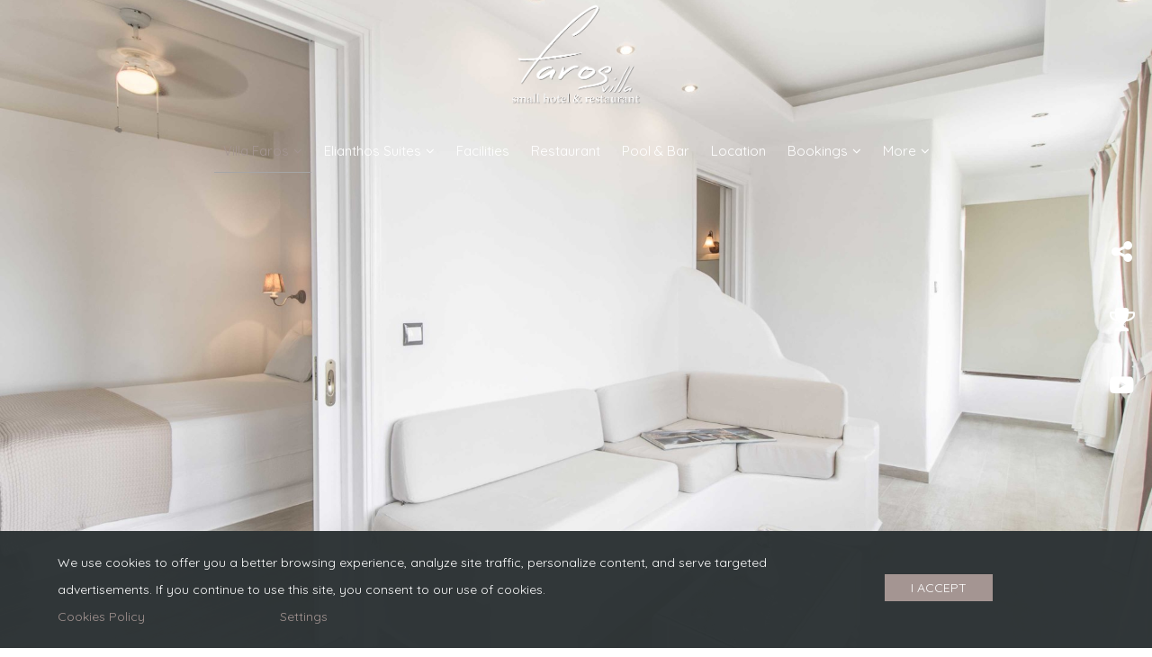

--- FILE ---
content_type: text/html; charset=UTF-8
request_url: https://www.farosvilla.gr/rooms/family-room-sunset-view/
body_size: 35365
content:
<!DOCTYPE html>
<html xmlns="http://www.w3.org/1999/xhtml" xml:lang="en" lang="en">
<head>
	<!--<meta name="viewport" content="width=device-width, initial-scale=1">
	<meta name="description" content="Codibee Theme is a multipurpose WordPress theme which is written to support our prestigious clients. This theme is best recommended for hotels & restuarant in Greece."> -->
	<meta name='robots' content='max-image-preview:large' />
	<style>img:is([sizes="auto" i], [sizes^="auto," i]) { contain-intrinsic-size: 3000px 1500px }</style>
	<script>
/* <![CDATA[ */
window._wpemojiSettings = {"baseUrl":"https:\/\/s.w.org\/images\/core\/emoji\/16.0.1\/72x72\/","ext":".png","svgUrl":"https:\/\/s.w.org\/images\/core\/emoji\/16.0.1\/svg\/","svgExt":".svg","source":{"concatemoji":"https:\/\/www.farosvilla.gr\/wp-includes\/js\/wp-emoji-release.min.js?ver=6.8.3"}};
/*! This file is auto-generated */
!function(s,n){var o,i,e;function c(e){try{var t={supportTests:e,timestamp:(new Date).valueOf()};sessionStorage.setItem(o,JSON.stringify(t))}catch(e){}}function p(e,t,n){e.clearRect(0,0,e.canvas.width,e.canvas.height),e.fillText(t,0,0);var t=new Uint32Array(e.getImageData(0,0,e.canvas.width,e.canvas.height).data),a=(e.clearRect(0,0,e.canvas.width,e.canvas.height),e.fillText(n,0,0),new Uint32Array(e.getImageData(0,0,e.canvas.width,e.canvas.height).data));return t.every(function(e,t){return e===a[t]})}function u(e,t){e.clearRect(0,0,e.canvas.width,e.canvas.height),e.fillText(t,0,0);for(var n=e.getImageData(16,16,1,1),a=0;a<n.data.length;a++)if(0!==n.data[a])return!1;return!0}function f(e,t,n,a){switch(t){case"flag":return n(e,"\ud83c\udff3\ufe0f\u200d\u26a7\ufe0f","\ud83c\udff3\ufe0f\u200b\u26a7\ufe0f")?!1:!n(e,"\ud83c\udde8\ud83c\uddf6","\ud83c\udde8\u200b\ud83c\uddf6")&&!n(e,"\ud83c\udff4\udb40\udc67\udb40\udc62\udb40\udc65\udb40\udc6e\udb40\udc67\udb40\udc7f","\ud83c\udff4\u200b\udb40\udc67\u200b\udb40\udc62\u200b\udb40\udc65\u200b\udb40\udc6e\u200b\udb40\udc67\u200b\udb40\udc7f");case"emoji":return!a(e,"\ud83e\udedf")}return!1}function g(e,t,n,a){var r="undefined"!=typeof WorkerGlobalScope&&self instanceof WorkerGlobalScope?new OffscreenCanvas(300,150):s.createElement("canvas"),o=r.getContext("2d",{willReadFrequently:!0}),i=(o.textBaseline="top",o.font="600 32px Arial",{});return e.forEach(function(e){i[e]=t(o,e,n,a)}),i}function t(e){var t=s.createElement("script");t.src=e,t.defer=!0,s.head.appendChild(t)}"undefined"!=typeof Promise&&(o="wpEmojiSettingsSupports",i=["flag","emoji"],n.supports={everything:!0,everythingExceptFlag:!0},e=new Promise(function(e){s.addEventListener("DOMContentLoaded",e,{once:!0})}),new Promise(function(t){var n=function(){try{var e=JSON.parse(sessionStorage.getItem(o));if("object"==typeof e&&"number"==typeof e.timestamp&&(new Date).valueOf()<e.timestamp+604800&&"object"==typeof e.supportTests)return e.supportTests}catch(e){}return null}();if(!n){if("undefined"!=typeof Worker&&"undefined"!=typeof OffscreenCanvas&&"undefined"!=typeof URL&&URL.createObjectURL&&"undefined"!=typeof Blob)try{var e="postMessage("+g.toString()+"("+[JSON.stringify(i),f.toString(),p.toString(),u.toString()].join(",")+"));",a=new Blob([e],{type:"text/javascript"}),r=new Worker(URL.createObjectURL(a),{name:"wpTestEmojiSupports"});return void(r.onmessage=function(e){c(n=e.data),r.terminate(),t(n)})}catch(e){}c(n=g(i,f,p,u))}t(n)}).then(function(e){for(var t in e)n.supports[t]=e[t],n.supports.everything=n.supports.everything&&n.supports[t],"flag"!==t&&(n.supports.everythingExceptFlag=n.supports.everythingExceptFlag&&n.supports[t]);n.supports.everythingExceptFlag=n.supports.everythingExceptFlag&&!n.supports.flag,n.DOMReady=!1,n.readyCallback=function(){n.DOMReady=!0}}).then(function(){return e}).then(function(){var e;n.supports.everything||(n.readyCallback(),(e=n.source||{}).concatemoji?t(e.concatemoji):e.wpemoji&&e.twemoji&&(t(e.twemoji),t(e.wpemoji)))}))}((window,document),window._wpemojiSettings);
/* ]]> */
</script>
<style id='wp-emoji-styles-inline-css'>

	img.wp-smiley, img.emoji {
		display: inline !important;
		border: none !important;
		box-shadow: none !important;
		height: 1em !important;
		width: 1em !important;
		margin: 0 0.07em !important;
		vertical-align: -0.1em !important;
		background: none !important;
		padding: 0 !important;
	}
</style>
<link rel='stylesheet' id='wp-block-library-css' href='https://www.farosvilla.gr/wp-includes/css/dist/block-library/style.min.css?ver=6.8.3' media='all' />
<style id='classic-theme-styles-inline-css'>
/*! This file is auto-generated */
.wp-block-button__link{color:#fff;background-color:#32373c;border-radius:9999px;box-shadow:none;text-decoration:none;padding:calc(.667em + 2px) calc(1.333em + 2px);font-size:1.125em}.wp-block-file__button{background:#32373c;color:#fff;text-decoration:none}
</style>
<style id='global-styles-inline-css'>
:root{--wp--preset--aspect-ratio--square: 1;--wp--preset--aspect-ratio--4-3: 4/3;--wp--preset--aspect-ratio--3-4: 3/4;--wp--preset--aspect-ratio--3-2: 3/2;--wp--preset--aspect-ratio--2-3: 2/3;--wp--preset--aspect-ratio--16-9: 16/9;--wp--preset--aspect-ratio--9-16: 9/16;--wp--preset--color--black: #000000;--wp--preset--color--cyan-bluish-gray: #abb8c3;--wp--preset--color--white: #ffffff;--wp--preset--color--pale-pink: #f78da7;--wp--preset--color--vivid-red: #cf2e2e;--wp--preset--color--luminous-vivid-orange: #ff6900;--wp--preset--color--luminous-vivid-amber: #fcb900;--wp--preset--color--light-green-cyan: #7bdcb5;--wp--preset--color--vivid-green-cyan: #00d084;--wp--preset--color--pale-cyan-blue: #8ed1fc;--wp--preset--color--vivid-cyan-blue: #0693e3;--wp--preset--color--vivid-purple: #9b51e0;--wp--preset--gradient--vivid-cyan-blue-to-vivid-purple: linear-gradient(135deg,rgba(6,147,227,1) 0%,rgb(155,81,224) 100%);--wp--preset--gradient--light-green-cyan-to-vivid-green-cyan: linear-gradient(135deg,rgb(122,220,180) 0%,rgb(0,208,130) 100%);--wp--preset--gradient--luminous-vivid-amber-to-luminous-vivid-orange: linear-gradient(135deg,rgba(252,185,0,1) 0%,rgba(255,105,0,1) 100%);--wp--preset--gradient--luminous-vivid-orange-to-vivid-red: linear-gradient(135deg,rgba(255,105,0,1) 0%,rgb(207,46,46) 100%);--wp--preset--gradient--very-light-gray-to-cyan-bluish-gray: linear-gradient(135deg,rgb(238,238,238) 0%,rgb(169,184,195) 100%);--wp--preset--gradient--cool-to-warm-spectrum: linear-gradient(135deg,rgb(74,234,220) 0%,rgb(151,120,209) 20%,rgb(207,42,186) 40%,rgb(238,44,130) 60%,rgb(251,105,98) 80%,rgb(254,248,76) 100%);--wp--preset--gradient--blush-light-purple: linear-gradient(135deg,rgb(255,206,236) 0%,rgb(152,150,240) 100%);--wp--preset--gradient--blush-bordeaux: linear-gradient(135deg,rgb(254,205,165) 0%,rgb(254,45,45) 50%,rgb(107,0,62) 100%);--wp--preset--gradient--luminous-dusk: linear-gradient(135deg,rgb(255,203,112) 0%,rgb(199,81,192) 50%,rgb(65,88,208) 100%);--wp--preset--gradient--pale-ocean: linear-gradient(135deg,rgb(255,245,203) 0%,rgb(182,227,212) 50%,rgb(51,167,181) 100%);--wp--preset--gradient--electric-grass: linear-gradient(135deg,rgb(202,248,128) 0%,rgb(113,206,126) 100%);--wp--preset--gradient--midnight: linear-gradient(135deg,rgb(2,3,129) 0%,rgb(40,116,252) 100%);--wp--preset--font-size--small: 13px;--wp--preset--font-size--medium: 20px;--wp--preset--font-size--large: 36px;--wp--preset--font-size--x-large: 42px;--wp--preset--spacing--20: 0.44rem;--wp--preset--spacing--30: 0.67rem;--wp--preset--spacing--40: 1rem;--wp--preset--spacing--50: 1.5rem;--wp--preset--spacing--60: 2.25rem;--wp--preset--spacing--70: 3.38rem;--wp--preset--spacing--80: 5.06rem;--wp--preset--shadow--natural: 6px 6px 9px rgba(0, 0, 0, 0.2);--wp--preset--shadow--deep: 12px 12px 50px rgba(0, 0, 0, 0.4);--wp--preset--shadow--sharp: 6px 6px 0px rgba(0, 0, 0, 0.2);--wp--preset--shadow--outlined: 6px 6px 0px -3px rgba(255, 255, 255, 1), 6px 6px rgba(0, 0, 0, 1);--wp--preset--shadow--crisp: 6px 6px 0px rgba(0, 0, 0, 1);}:where(.is-layout-flex){gap: 0.5em;}:where(.is-layout-grid){gap: 0.5em;}body .is-layout-flex{display: flex;}.is-layout-flex{flex-wrap: wrap;align-items: center;}.is-layout-flex > :is(*, div){margin: 0;}body .is-layout-grid{display: grid;}.is-layout-grid > :is(*, div){margin: 0;}:where(.wp-block-columns.is-layout-flex){gap: 2em;}:where(.wp-block-columns.is-layout-grid){gap: 2em;}:where(.wp-block-post-template.is-layout-flex){gap: 1.25em;}:where(.wp-block-post-template.is-layout-grid){gap: 1.25em;}.has-black-color{color: var(--wp--preset--color--black) !important;}.has-cyan-bluish-gray-color{color: var(--wp--preset--color--cyan-bluish-gray) !important;}.has-white-color{color: var(--wp--preset--color--white) !important;}.has-pale-pink-color{color: var(--wp--preset--color--pale-pink) !important;}.has-vivid-red-color{color: var(--wp--preset--color--vivid-red) !important;}.has-luminous-vivid-orange-color{color: var(--wp--preset--color--luminous-vivid-orange) !important;}.has-luminous-vivid-amber-color{color: var(--wp--preset--color--luminous-vivid-amber) !important;}.has-light-green-cyan-color{color: var(--wp--preset--color--light-green-cyan) !important;}.has-vivid-green-cyan-color{color: var(--wp--preset--color--vivid-green-cyan) !important;}.has-pale-cyan-blue-color{color: var(--wp--preset--color--pale-cyan-blue) !important;}.has-vivid-cyan-blue-color{color: var(--wp--preset--color--vivid-cyan-blue) !important;}.has-vivid-purple-color{color: var(--wp--preset--color--vivid-purple) !important;}.has-black-background-color{background-color: var(--wp--preset--color--black) !important;}.has-cyan-bluish-gray-background-color{background-color: var(--wp--preset--color--cyan-bluish-gray) !important;}.has-white-background-color{background-color: var(--wp--preset--color--white) !important;}.has-pale-pink-background-color{background-color: var(--wp--preset--color--pale-pink) !important;}.has-vivid-red-background-color{background-color: var(--wp--preset--color--vivid-red) !important;}.has-luminous-vivid-orange-background-color{background-color: var(--wp--preset--color--luminous-vivid-orange) !important;}.has-luminous-vivid-amber-background-color{background-color: var(--wp--preset--color--luminous-vivid-amber) !important;}.has-light-green-cyan-background-color{background-color: var(--wp--preset--color--light-green-cyan) !important;}.has-vivid-green-cyan-background-color{background-color: var(--wp--preset--color--vivid-green-cyan) !important;}.has-pale-cyan-blue-background-color{background-color: var(--wp--preset--color--pale-cyan-blue) !important;}.has-vivid-cyan-blue-background-color{background-color: var(--wp--preset--color--vivid-cyan-blue) !important;}.has-vivid-purple-background-color{background-color: var(--wp--preset--color--vivid-purple) !important;}.has-black-border-color{border-color: var(--wp--preset--color--black) !important;}.has-cyan-bluish-gray-border-color{border-color: var(--wp--preset--color--cyan-bluish-gray) !important;}.has-white-border-color{border-color: var(--wp--preset--color--white) !important;}.has-pale-pink-border-color{border-color: var(--wp--preset--color--pale-pink) !important;}.has-vivid-red-border-color{border-color: var(--wp--preset--color--vivid-red) !important;}.has-luminous-vivid-orange-border-color{border-color: var(--wp--preset--color--luminous-vivid-orange) !important;}.has-luminous-vivid-amber-border-color{border-color: var(--wp--preset--color--luminous-vivid-amber) !important;}.has-light-green-cyan-border-color{border-color: var(--wp--preset--color--light-green-cyan) !important;}.has-vivid-green-cyan-border-color{border-color: var(--wp--preset--color--vivid-green-cyan) !important;}.has-pale-cyan-blue-border-color{border-color: var(--wp--preset--color--pale-cyan-blue) !important;}.has-vivid-cyan-blue-border-color{border-color: var(--wp--preset--color--vivid-cyan-blue) !important;}.has-vivid-purple-border-color{border-color: var(--wp--preset--color--vivid-purple) !important;}.has-vivid-cyan-blue-to-vivid-purple-gradient-background{background: var(--wp--preset--gradient--vivid-cyan-blue-to-vivid-purple) !important;}.has-light-green-cyan-to-vivid-green-cyan-gradient-background{background: var(--wp--preset--gradient--light-green-cyan-to-vivid-green-cyan) !important;}.has-luminous-vivid-amber-to-luminous-vivid-orange-gradient-background{background: var(--wp--preset--gradient--luminous-vivid-amber-to-luminous-vivid-orange) !important;}.has-luminous-vivid-orange-to-vivid-red-gradient-background{background: var(--wp--preset--gradient--luminous-vivid-orange-to-vivid-red) !important;}.has-very-light-gray-to-cyan-bluish-gray-gradient-background{background: var(--wp--preset--gradient--very-light-gray-to-cyan-bluish-gray) !important;}.has-cool-to-warm-spectrum-gradient-background{background: var(--wp--preset--gradient--cool-to-warm-spectrum) !important;}.has-blush-light-purple-gradient-background{background: var(--wp--preset--gradient--blush-light-purple) !important;}.has-blush-bordeaux-gradient-background{background: var(--wp--preset--gradient--blush-bordeaux) !important;}.has-luminous-dusk-gradient-background{background: var(--wp--preset--gradient--luminous-dusk) !important;}.has-pale-ocean-gradient-background{background: var(--wp--preset--gradient--pale-ocean) !important;}.has-electric-grass-gradient-background{background: var(--wp--preset--gradient--electric-grass) !important;}.has-midnight-gradient-background{background: var(--wp--preset--gradient--midnight) !important;}.has-small-font-size{font-size: var(--wp--preset--font-size--small) !important;}.has-medium-font-size{font-size: var(--wp--preset--font-size--medium) !important;}.has-large-font-size{font-size: var(--wp--preset--font-size--large) !important;}.has-x-large-font-size{font-size: var(--wp--preset--font-size--x-large) !important;}
:where(.wp-block-post-template.is-layout-flex){gap: 1.25em;}:where(.wp-block-post-template.is-layout-grid){gap: 1.25em;}
:where(.wp-block-columns.is-layout-flex){gap: 2em;}:where(.wp-block-columns.is-layout-grid){gap: 2em;}
:root :where(.wp-block-pullquote){font-size: 1.5em;line-height: 1.6;}
</style>
<link rel='stylesheet' id='reset-css' href='https://www.farosvilla.gr/wp-content/themes/cdbthm/styles/meyer-reset/reset.min.css' media='all' />
<link rel='stylesheet' id='main_style-css' href='https://www.farosvilla.gr/wp-content/themes/cdbthm/style.css' media='all' />
<style id='main_style-inline-css'>

			body { font-family: Quicksand, sans-serif; font-weight: 300!important; font-size: 2rem!important; line-height: 2.8rem!important;  }
			h1, .h1, h2, .h2, h3, .h3, h4, .h4, h5, .h5, h6, .h6 { font-family: AC Nixie, serif; margin-bottom: 20px; }

			a { color: #a49592; }
			h1 a:hover, .h1 a:hover, h2 a:hover, .h2 a:hover, h3 a:hover, .h3 a:hover, h4 a:hover, .h4 a:hover, h5 a:hover, .h5 a:hover, h6 a:hover, .h6 a:hover { color:#a49592; }
			/*******************/
			/* GENERIC CLASSES */
			/*******************/
			header.site-header { background-color: transparent; color: #FFFFFF; padding: 0 0 0 0; }
			header.site-header.burger_full .nav_select > .logo {padding: 0 0 0 0;}
			header.site-header.fixed.vertical { }
			header.site-header.fixed.vertical.left {  }
			header.site-header.fixed.vertical.right {  }
			header.site-header a { color: #FFFFFF; }
			header.site-header a:hover { color: #a5a5a5; }
			header.site-header.minimize.sticky { background-color: transparent; }
			header.site-header.minimize.sticky a,
			header.site-header.minimize.sticky .component_hotel-tel { color: transparent; }

			header.vertical { height: auto!important; }
			.sticky span.menu-image-title > img{ width: 100px;}
			li > a > button { 	background-color: #4CAF50; /* Green */
								border: none;
								color: white;
								padding: 15px 32px;
								text-align: center;
								text-decoration: none;
								display: inline-block;
								font-size: 16px;
								margin: 4px 2px;
								cursor: pointer;
							}
			/*.secondary_nav {
				text-align:	;
				background: transparent!important;
				padding: 0 0 0 0;
			}
			
			.secondary_nav a {
				color: transparent!important;
			}
			.secondary_nav a:hover {
				color: transparent!important;
			}
			*/
			#nav_burger span {
    			background-color: #FFFFFF;
 			}
			.nav_burger span, .nav_burger span::before, .nav_burger span::after { background-color: #FFFFFF; }
			.nav-menu { font-family: inherit;  font-size: 1.5rem;}
			.nav-menu .swipe li a { color: #FFFFFF; }
			.nav-menu .swipe li a:hover, .nav-menu .swipe li a:focus { color: #FFFFFF!important; }
			.nav-menu .swipe li a::before { color: #a49592!important; border-bottom-color: #FFFFFF!important; }
            .nav-menu .underline li a { color: #FFFFFF; }

            .nav-menu ul:not(.underline) a:hover,
            .nav-menu ul:not(.underline) li.current-menu-parent > a,
            .nav-menu ul:not(.underline) li.current-menu-item a
            .nav-menu ul:not(.dots) a:hover,
            .nav-menu ul:not(.dots) li.current-menu-parent > a,
            .nav-menu ul:not(.dots) li.current-menu-item a { color: #a49592; }

			.nav-menu .current-menu-item > a,
			.nav-menu li > a:hover,
            .nav-menu li > a:focus { color: #a5a5a5!important; }


            .nav-menu .underline .current-menu-item a,
			.nav-menu .underline li a:hover,
            .nav-menu .underline li a:focus { color: #a5a5a5!important; }

            .nav-menu .dots .current-menu-item a,
			.nav-menu .dots li a:hover,
            .nav-menu .dots li a:focus { color: #a5a5a5!important; }


            .nav-menu .underline li > a:hover::before,
            .nav-menu .underline li > a:focus::before,
            .nav-menu .underline li > a.active::before,
            .nav-menu .underline .current-menu-parent > a::before,
			.nav-menu .underline .current-menu-item > a::before { background-color: #a5a5a5!important; }


			.nav-menu .dots .current-menu-item a::before,
			.nav-menu .dots li a:hover::before,
			.nav-menu .dots li a:focus::before,
			.nav-menu .dots li a.active::before { color: #a5a5a5; text-shadow: 10px 0 #a5a5a5, -10px 0 #a5a5a5; }


			.sticky .nav-menu .underline li a::before,
			.trans_bg .nav-menu .underline li a::before { color: transparent!important; }

			.sticky .nav-menu .current-menu-item > a,
			.sticky .nav-menu .current-menu-parent > a,
			.sticky .nav-menu li a:hover,
			.sticky .nav-menu li a:focus,
            .trans_bg .nav-menu .current-menu-item > a { color: transparent!important; }


			.sticky .nav-menu .underline .current-menu-item > a::before,
			.sticky .nav-menu .underline .current-menu-parent > a::before,
			.trans_bg .nav-menu .underline .current-menu-item > a::before,
			.trans_bg .nav-menu .underline .current-menu-parent > a::before,
			.sticky .nav-menu .underline li > a:hover::before,
			.sticky .nav-menu .underline li > a:focus::before,
			.sticky .nav-menu .underline li > a.active::before,
			.trans_bg .nav-menu .underline li > a:hover::before,
			.trans_bg .nav-menu .underline li > a.active::before,
			.trans_bg .nav-menu .underline li > a:focus::before { background-color: transparent!important; }

			.sticky .nav-menu .dots .current-menu-item > a::before,
			.sticky .nav-menu .dots .current-menu-parent > a::before,
			.trans_bg .nav-menu .dots .current-menu-item > a::before,
			.trans_bg .nav-menu .dots .current-menu-parent > a::before,
			.sticky .nav-menu .dots li > a:hover::before,
			.sticky .nav-menu .dots li > a:focus::before,
			.sticky .nav-menu .dots li > a.active::before,
			.trans_bg .nav-menu .dots li > a:hover::before,
			.trans_bg .nav-menu .dots li > a.active::before,
			.trans_bg .nav-menu .dots li > a:focus::before {
				color: transparent;
				text-shadow: 10px 0 transparent, -10px 0 transparent;
			}



            /****** SUBMENU ******/

			.sub-menu {
				background-color: #FFFFFF;
			}

			.nav-menu .sub-menu li:not(.current-menu-item) > a:not(:hover) {
				color: #000000!important;
			}

            .nav-menu ul:not(.underline) .sub-menu > li > a:hover,
            .nav-menu ul:not(.dots) .sub-menu > li > a:hover,
            .nav-menu ul:not(.underline) .sub-menu > .current-menu-item > a,
            .nav-menu ul:not(.dots) .sub-menu > .current-menu-item > a {
				color: #a49592!important;
			}


            /*CASE: underline effect for general headers */

			.nav-menu .underline .sub-menu > li > a:hover::before,
			.nav-menu .underline .sub-menu > li > a:focus::before,
			.nav-menu .underline .sub-menu > .current-menu-item > a::before {
                background-color: #a49592!important;
			}


            /*CASE: dots effect for general headers */

            .nav-menu .dots .sub-menu > li > a:hover::before,
            .nav-menu .dots .sub-menu > li > a:focus::before,
			.nav-menu .dots .sub-menu > .current-menu-item > a::before {
                color: #a49592!important;
                text-shadow: 10px 0 #a49592, -10px 0 #a49592;
            }


            /*CASE: underline effect for minimize/transparent */

			.sticky .nav-menu .underline .sub-menu > li > a:hover::before,
			.sticky .nav-menu .underline .sub-menu > li > a:focus::before,
			.sticky .nav-menu .underline .sub-menu > .current-menu-item > a::before,
			.trans_bg .nav-menu .underline .sub-menu > li > a:hover::before,
			.trans_bg .nav-menu .underline .sub-menu > li > a:focus::before,
			.trans_bg .nav-menu .underline .sub-menu > .current-menu-item > a::before {
				background-color: transparent!important;
            }


            /*CASE: dots effect for minimize/transparent */

            .sticky .nav-menu .dots .sub-menu > li > a:hover::before,
			.sticky .nav-menu .dots .sub-menu > li > a:focus::before,
			.sticky .nav-menu .dots .sub-menu > .current-menu-item > a::before,
			.trans_bg .nav-menu .dots .sub-menu > li > a:hover::before,
			.trans_bg .nav-menu .dots .sub-menu > li > a:focus::before,
			.trans_bg .nav-menu .dots .sub-menu > .current-menu-item > a::before {
                color: transparent!important;
                text-shadow: 10px 0 transparent, -10px 0 transparent;
            }


			.component_book-now > a {
				background-color: transparent;
				color: #FFFFFF!important;
			}

			.component_book-now:hover > a {
				background-color: #a49592;
				color: #a49592!important;
			}

			.langs__trigger .langs {
				background-color: #FFFFFF;
            }

            .langs__trigger .langs > ul > li > a {
				color: #000000;
            }

            .langs__trigger .langs > ul > li > a:hover {
				color: #a49592;
            }



            @media screen and (max-width: 960px) {
                .site-header:not(.minimize),
				.site-header:not(.transparent) {
					background: #a49592!important;
                }

                .site-header.minimize,
                .site-header.transparent {
                    background: transparent!important;
                }

				.minimize .nav-menu li:not(.current-menu-parent):not(.current-menu-item) a,
				.transparent .nav-menu li:not(.current-menu-parent):not(.current-menu-item) a {
					color: transparent!important;
				}

				.minimize .nav-menu li a:hover,
				.minimize .nav-menu li a:focus,
				.minimize .nav-menu li.current-menu-parent a,
				.transparent .nav-menu li a:hover,
				.transparent .nav-menu li a:focus,
				.transparent .nav-menu li.current-menu-parent a {
					color: transparent!important;
				}

				header.site-header.transparent a,
				header.site-header.minimize a {
					color: transparent!important;
				}

				.site-header:not(.minimize):not(.transparent) .nav-menu li > a,
				.site-header:not(.minimize):not(.transparent) a {
					color: #FFFFFF;
				}

				.site-header:not(.minimize):not(.transparent) .social a {
					color: #FFFFFF!important;
				}

				.site-header:not(.minimize):not(.transparent) .nav-menu li > a:hover,
				.site-header:not(.minimize):not(.transparent) .nav-menu li > a:focus,
				.site-header:not(.minimize):not(.transparent) .nav-menu .current-menu-parent > a,
				.site-header:not(.minimize):not(.transparent) .nav-menu .current-menu-item > a,
				.site-header:not(.minimize):not(.transparent) a:hover,
				.site-header:not(.minimize):not(.transparent) a:focus {
					color: #FFFFFF!important;
				}

				.site-header:not(.minimize):not(.transparent) .nav-menu .underline .current-menu-item > a::before,
				.site-header:not(.minimize):not(.transparent) .nav-menu .underline li > a:hover::before,
				.site-header:not(.minimize):not(.transparent) .nav-menu .underline li > a.active::before,
				.site-header:not(.minimize):not(.transparent) .nav-menu .underline li > a:focus::before {
					background-color: #FFFFFF!important;
				}

				.site-header:not(.minimize):not(.transparent) .nav-menu .dots .current-menu-item > a::before,
				.site-header:not(.minimize):not(.transparent) .nav-menu .dots li > a:hover::before,
				.site-header:not(.minimize):not(.transparent) .nav-menu .dots li > a.active::before,
				.site-header:not(.minimize):not(.transparent) .nav-menu .dots li > a:focus::before {
					color: #FFFFFF!important;
					text-shadow: 10px 0 #FFFFFF, -10px 0 #FFFFFF;
                }


                /*** SUBMENU in all headers except minimize/transparent < 960 ****/

                .site-header:not(.minimize):not(.transparent) .sub-menu {
                    background-color: #FFFFFF;
                }

                .site-header:not(.minimize):not(.transparent) .nav-menu .sub-menu > li > a {
                    color: #a49592!important;
                }

                .site-header:not(.minimize):not(.transparent) .nav-menu .sub-menu > li > a:hover,
                .site-header:not(.minimize):not(.transparent) .nav-menu .sub-menu > li > a:focus {
                    color: #a49592!important;
                }


                .site-header:not(.minimize):not(.transparent) .nav-menu .underline .sub-menu > li > a:hover::before,
                .site-header:not(.minimize):not(.transparent) .nav-menu .underline .sub-menu > li > a:focus::before,
                .site-header:not(.minimize):not(.transparent) .nav-menu .underline .sub-menu > .current-menu-item > a::before {
                    background-color: #a49592!important;
                }

                .site-header:not(.minimize):not(.transparent) .nav-menu .dots .sub-menu > li > a:hover::before,
                .site-header:not(.minimize):not(.transparent) .nav-menu .dots .sub-menu > li > a:focus::before,
                .site-header:not(.minimize):not(.transparent) .nav-menu .dots .sub-menu > .current-menu-item > a::before {
                    color: #a49592!important;
					text-shadow: 10px 0 #a49592, -10px 0 #a49592;
                }


                /**** MINIMIZE and TRANSPARENT for devices < 960px ****/

                .site-header.minimize .nav-menu li > a,
                .site-header.transparent .nav-menu li > a {
					color: transparent;
				}

				.site-header.minimize .nav-menu li > a:hover,
				.site-header.transparent .nav-menu li > a:hover,
				.site-header.minimize .nav-menu li > a:focus,
				.site-header.transparent .nav-menu li > a:focus,
				.site-header.minimize .nav-menu li.current-menu-item > a,
				.site-header.transparent .nav-menu li.current-menu-item > a {
					color: transparent!important;
				}

				.site-header.minimize .nav-menu .underline .current-menu-item > a::before,
				.site-header.transparent .nav-menu .underline .current-menu-item > a::before,
				.site-header.minimize .nav-menu .underline .current-menu-parent > a::before,
				.site-header.transparent .nav-menu .underline .current-menu-parent > a::before,
				.site-header.minimize .nav-menu .underline li > a:hover::before,
				.site-header.transparent .nav-menu .underline li > a:hover::before,
				.site-header.minimize .nav-menu .underline li > a:focus::before,
				.site-header.transparent .nav-menu .underline li > a:focus::before,
				.site-header.minimize .nav-menu .underline li > a.active::before,
				.site-header.transparent .nav-menu .underline li > a.active::before {
					background-color: transparent!important;
				}

				.site-header.minimize .nav-menu .dots .current-menu-item > a::before,
                .site-header.transparent .nav-menu .dots .current-menu-item > a::before,
                .site-header.minimize .nav-menu .dots .current-menu-parent > a::before,
				.site-header.transparent .nav-menu .dots .current-menu-parent > a::before,
				.site-header.minimize .nav-menu .dots li > a:hover::before,
				.site-header.transparent .nav-menu .dots li > a:hover::before,
				.site-header.minimize .nav-menu .dots li > a:focus::before,
				.site-header.transparent .nav-menu .dots li > a:focus::before,
				.site-header.minimize .nav-menu .dots li > a.active::before,
				.site-header.transparent .nav-menu .dots li > a.active::before {
					color: transparent!important;
					text-shadow: 10px 0 transparent, -10px 0 transparent;
                }

                /* SUBMENU in MINIMIZE & TRANSPARENT */
                .site-header.minimize .sub-menu,
                .site-header.transparent .sub-menu {
                    background-color: transparent;
                }

                .site-header.minimize .nav-menu ul:not(.underline) .sub-menu > li:not(.current-menu-item) > a,
                .site-header.transparent .nav-menu ul:not(.underline) .sub-menu > li:not(.current-menu-item) > a,
                .site-header.minimize .nav-menu .underline .sub-menu > li > a,
                .site-header.transparent .nav-menu .underline .sub-menu > li > a {
                    color: transparent!important;
                }

                .site-header.minimize .nav-menu .underline .sub-menu > .current-menu-item > a::before,
                .site-header.transparent .nav-menu .underline .sub-menu > .current-menu-item > a::before {
                    background-color: transparent!important;
                }

                .site-header.minimize .nav-menu ul:not(.underline) .sub-menu > li > a:hover,
                .site-header.transparent .nav-menu ul:not(.underline) .sub-menu > li > a:hover,
                .site-header.minimize .nav-menu ul:not(.underline) .sub-menu > .current-menu-item > a,
                .site-header.minimize .nav-menu ul:not(.underline) .sub-menu > li > a:focus,
                .site-header.transparent .nav-menu ul:not(.underline) .sub-menu > li > a:focus,
                .site-header.transparent .nav-menu ul:not(.underline) .sub-menu > .current-menu-item > a {
                    color: transparent!important;
                }

                /*** SUBMENU underline ***/

                .site-header.minimize .nav-menu .underline .sub-menu > li > a:hover::before,
                .site-header.transparent .nav-menu .underline .sub-menu > li > a:hover::before,
                .site-header.minimize .nav-menu .underline .sub-menu > li > a:focus::before,
                .site-header.transparent .nav-menu .underline .sub-menu > li > a:focus::before,
                .site-header.minimize .nav-menu .underline .sub-menu > .current-menu-item > a::before,
                .site-header.transparent .nav-menu .underline .sub-menu > .current-menu-item > a::before {
                    background-color: transparent!important;
                }


                /*** SUBMENU dots ***/

                .site-header.minimize .nav-menu .dots .sub-menu > li > a:hover::before,
                .site-header.transparent .nav-menu .dots .sub-menu > li > a:hover::before,
                .site-header.minimize .nav-menu .dots .sub-menu > li > a:focus::before,
                .site-header.transparent .nav-menu .dots .sub-menu > li > a:focus::before,
                .site-header.minimize .nav-menu .dots .sub-menu > .current-menu-item > a::before,
                .site-header.transparent .nav-menu .dots .sub-menu > .current-menu-item > a::before {
                    color: transparent!important;
                    text-shadow: 10px 0 transparent, -10px 0 transparent;
                }
            }


			footer.site-footer { background-color: #698988; color: #FFFFFF; padding: 40px 0 0 0; margin: 0 0 0 0; }
			footer.site-footer.sep--shortline::before,
			footer.site-footer.sep--shortline_double::before,
			footer.site-footer.sep--shortline_double::after { background-color: #FFFFFF; }
			footer.site-footer a {
				color: #FFFFFF;
			}
			footer.site-footer a:hover,
			footer.site-footer a:focus { color: #000000; }
			footer.site-footer .credits svg { fill: #FFFFFF!important; }
			.credits svg { fill: #FFFFFF!important; }
			aside#aside.horizontal { color: #FFFFFF; background-color: transparent; }
			aside#aside.vertical .inner > div { color: #FFFFFF; background-color: transparent; }
				aside#aside .inner > div a { color: #FFFFFF; }
				aside#aside .inner > div svg { fill: #FFFFFF; }
					aside#aside .inner > div a:hover, aside#aside .inner > div a:focus { color: #FFFFFF; }
					aside#aside .inner > div svg:hover, aside#aside .inner > div svg:focus { fill: #FFFFFF; }
					aside#aside .inner > div.res_request_button { background-color: transparent; }

			section[class*=included] { padding: 80px 20px 80px 20px; }
			section h1 {
				font-weight: normal;
			}
			section h2 {
				font-weight: normal;
			}


			.site-footer .social a, .site-footer .social span a {
				color: !important;
			}
			
			.site-footer .social a path {
				fill: !important;
			}

			.site-footer .social a:hover,
			.site-footer .social a:hover {
				color: #000000!important;
			}
			
			.site-footer .social a:hover path {
				fill: #000000!important;
			}

			.social   { padding: 0px 0px 0px 0px; }
			.social a { color: !important; }
				.social a:hover { color: !important; }
			.social_general_button + span {
				background: transparent;
			}
			.social.footer_social a:hover { color: #000000!important; }
			.social a svg {
				fill: !important;

			}
			.social a svg:hover {
				fill: !important;

			}
			.social.footer_social a { color: !important; }
			.social.footer_social a svg {
				fill: !important;
			}

			.social.footer_social a svg:hover {
				fill: #000000!important;
			}


			/* LOAD DIFFERENT FONT-FAMILY FOR SLIDER MOTTO FIRST LINE */
			.slide .header_image_title > .slider__motto--first-line {
				font-family: Quicksand, sans-serif;
			}


			/* GDPR Panel */
			/* Inherit the Body Font Family */
			.scw-cookie {
				font-family: Quicksand, sans-serif;
			}

			/* change the color of links & button in COOKIES PANEL */
			.scw-cookie-btn,
			.scw-cookie-switch.checked {
				background-color: #a49592;
				transition: background-color 0.3s ease;
			}

			.cookie-message-links > div:nth-child(1) > a:before,
			.cookie-message-links > #cookieSettings:before {
				background-color: #a49592;
				transition: width 0.3s ease,
							background-color 0.3s ease;
			}


			.scw-cookie-btn:hover,
			.scw-cookie-btn:focus,
			.cookie-message-links > div:nth-child(1) > a:hover:before,
			.cookie-message-links > div:nth-child(1) > a:focus:before,
			.cookie-message-links > #cookieSettings:hover:before,
			.cookie-message-links > #cookieSettings:focus:before {
				background: #FFFFFF;
			}

			.scw-cookie-btn:hover,
			.scw-cookie-btn:focus {
				color: #a49592;
			}

			div#cookieSettings,
			.scw-cookie-content a {
				color: #a49592;
				transition: color 0.3s ease;
			}

			#cookieSettings:hover,
			#cookieSettings:focus,
			.scw-cookie-content a:hover,
			.scw-cookie-content a:focus {
				color: #FFFFFF;
			}

			.privacy_policy:hover > a,
			.privacy_policy:focus > a,
			.cookies_policy:hover > a,
			.cookies_policy:focus > a {
				color: #000000;
			}






			/**************************/
			/* GENERIC LAYOUT CLASSES */
			/**************************/
			/****************/
			/* ENTRY STYLES */
			/****************/
			/* Hentry */
			.dark .hentry.box {
				background: #a49592;
			}
			/* Gallery */
			.gallery-item a { background-color: #a49592; }
			/* Pricelist */
			.pricelist .thead li { width: calc(100% / 4) }
			.pricelist .tbody .room_name + span > span { width: calc(100% / 4) }
			.pricelist .tbody > span > span { width: calc(100% / 4) }
			/* reservation-form */
			.reservation a , .reservation .email_form {
				color: #a49592;
			}
			#reservationFormSubmit {
				background: #a49592;
				transition: all 0.2s ease;
			}
			/* Tap icon */
			.rooms_wrapper .tap_icon, .pages_wrapper .tap_icon {
				fill: #FFFFFF!important;
			}
			.rooms_wrapper #tap, .pages_wrapper #tap {
				background-color:  transparent;
			}
			/********************/
			/*    Scroll TOP    */
			/********************/
			.scroll_top {
				background: #000000;
				color: #FFFFFF;
			}

			/************************/
			/* Travel Agency Plugin */
			/************************/
			.bgcolor-light .tour_stops .line li span, .bgcolor-light .tour_stops .line li span::after {
				background: #212121;
			 }
			.bgcolor-dark .tour_stops .line li span, .bgcolor-dark .tour_stops .line li span::after {
				background: #FFF;
			 }
			.bgcolor-accent .tour_stops .line li span, .bgcolor-accent .tour_stops .line li span::after {
				background: #FFF;
			 }
				.bgcolor-light .tour_stops .line li span:hover::before, .bgcolor-light .tour_stops .line li span:focus::before {
					background: #FFF;
				}
				.bgcolor-dark .tour_stops .line li span:hover::before, .bgcolor-dark .tour_stops .line li span:focus::before {
					background: #212121;
				}
				.bgcolor-accent .tour_stops .line li span:hover::before, .bgcolor-accent .tour_stops .line li span:focus::before {
					background: #a49592;
				}
			/*****Blog archive***/
			.head_blog_title {
				padding: 40px;
			}
			.archive_img img {
				width: 100%;
			}
			.blog_list section {
				padding-bottom: 40px;
			}
			.single-blog {
				padding: 40px;
			}
			.single-blog .desc {
				padding-bottom: 20px;
			}
			.single-blog .blog_info span {
				display: block;
			}
			.num_sync_adult{
				pointer-events: none;
			}
			/********************/
			/* CUSTOM INPUT CSS */
			/********************/
			div.included_18_18{color: #000000;}div.parallax-container.included_18_18 .extras .title h1, div.parallax-container.included_18_18 .extras .title.h1, div.parallax-container.included_18_18 .extras .title h2, div.parallax-container.included_18_18 .extras .title.h2 { font-size: calc(4vw + 4vh + 2vmin)!important; font-weight: 400; }div.included_18_18 .vimeo_controls > button {	color: #000000; }div.included_18_18 main.desc { margin-top: 0px; }div.included_18_18 .title.sep--shortline::after { background-color: #000000; }div.included_18_18 .title.sep--shortline_double::before { background-color: #000000; }div.included_18_18 .title.sep--shortline_double::after { background-color: #000000; }div.included_18_18 .title.sep--faded_edges::after { width: 100%; left: 0; background: linear-gradient(to right, rgba(0, 0, 0, 0), #000000, rgba(0, 0, 0, 0)); }div.included_18_18 header svg { fill:#000000; }div.included_18_18 .svg-button {}div.included_18_18 .button { color: transparent;}section.included_18_18{color: #000000; background-color: #FFFFFF;}section.included_18_18 header svg { fill: #000000; }section.included_18_18 .corners { fill: #000000; }section.included_18_18 .title.sep--shortline::after { background-color: #000000; }section.included_18_18 .title.sep--shortline_double::before { background-color: #000000; }section.included_18_18 .title.sep--shortline_double::after { background-color: #000000; }section.included_18_18 .title.sep--faded_edges::after { width: 50%; left: 25%; background: linear-gradient(to right, rgba(0, 0, 0, 0), #000000, rgba(0, 0, 0, 0)); }section.included_18_18 .gMap { margin-top: 0; margin-bottom: 0; }section.included_18_18 .pricelist .tbody li.line { border-bottom-color: transparent; }section.included_18_18 .pricelist .tbody li.dotted { border-bottom-color: transparent; }section.included_18_18 .pricelist .tbody li.zebra:nth-child(even) { background-color: rgba(10,0,10,0.125); }section.included_18_18 .pricelist .tbody li.reverse_zebra:nth-child(odd) { background-color: rgba(10,0,10,0.125); }section.included_18_18 div[class*="facilities"] .cdb-row { border-bottom-color: rgba(10,0,10,0.25); }section.included_18_18 a { color: #a49592; } section.included_18_18 a:hover { color: #3f535e; } section.included_18_18 {}.backstretch_header.included_18_18 .content {color: #0000;}.backstretch_header.included_18_18 .header_image_title {font-family: Quicksand, sans-serif;color:transparent;}.backstretch_header.included_18_18 .header_image_title { font-size: 3.75rem!important}.backstretch_header.included_18_18 {background-color: transparent}.backstretch_header.included_18_18 .content .button { margin-top: 0px;}section.included_18_18 .title {margin-bottom: 30px;}section.included_18_18 .button { color: #FFFFFF;margin-top: 60px; }section.included_18_18 .button.ghost { border-color: #FFFFFF;}section.included_18_18 .button.ghost:hover, section.included_18_18 .button.ghost:focus { border-color: #3f535e; color: #FFFFFF; background-color: #3f535e;}section.included_18_18 .button_book-now { color: initial;}.included_18_18 .page .button {}.included_18_18 .page .button_book-now {}section.included_18_18 .pages_wrapper { margin-top: 0px; 
				margin-bottom: 0px; }section.included_18_18 .page.slide .content { background-color: transparent;}section.included_18_18 .pages_wrapper .page {}.included_18_18 .pages_wrapper { background-color: transparent;}.included_18_18  .pages_wrapper header.page-title  {font-weight: normal!important; line-height: 1; }.included_18_18  .pages_wrapper header.page-title svg{}.included_18_18 .room .button {}.included_18_18 .room .button_book-now {}section.included_18_18 .rooms_wrapper {}section.included_18_18 .room.slide .content {}section.included_18_18 .rooms_wrapper .room {}.included_18_18 .rooms {}.included_18_18 .rooms_wrapper header.room-title {line-height: 1; }.included_18_18  .rooms_wrapper header.room-title svg{}div.included_18_18 .vimeo_controls { border-color: transparent transparent transparent transparent;}div.included_18_18 .vimeo_controls:hover { border-color: transparent transparent transparent transparent;}div.included_18_18 .vimeo_controls > button { color: transparent;}div.included_18_18 .vimeo_controls:hover > button { color: transparent;}div.included_18_5{color: #000000;}div.parallax-container.included_18_5 .extras .title h1, div.parallax-container.included_18_5 .extras .title.h1, div.parallax-container.included_18_5 .extras .title h2, div.parallax-container.included_18_5 .extras .title.h2 { font-size: calc(4vw + 4vh + 2vmin)!important; font-weight: 400; }div.included_18_5 .vimeo_controls > button {	color: #000000; }div.included_18_5 main.desc { margin-top: 0px; }div.included_18_5 .title.sep--shortline::after { background-color: #000000; }div.included_18_5 .title.sep--shortline_double::before { background-color: #000000; }div.included_18_5 .title.sep--shortline_double::after { background-color: #000000; }div.included_18_5 .title.sep--faded_edges::after { width: 100%; left: 0; background: linear-gradient(to right, rgba(0, 0, 0, 0), #000000, rgba(0, 0, 0, 0)); }div.included_18_5 header svg { fill:#000000; }div.included_18_5 .svg-button {}div.included_18_5 .button { color: transparent;}section.included_18_5{color: #000000; background-color: #FFFFFF;}section.included_18_5 header svg { fill: #000000; }section.included_18_5 .corners { fill: #000000; }section.included_18_5 .title.sep--shortline::after { background-color: #000000; }section.included_18_5 .title.sep--shortline_double::before { background-color: #000000; }section.included_18_5 .title.sep--shortline_double::after { background-color: #000000; }section.included_18_5 .title.sep--faded_edges::after { width: 50%; left: 25%; background: linear-gradient(to right, rgba(0, 0, 0, 0), #000000, rgba(0, 0, 0, 0)); }section.included_18_5 .gMap { margin-top: 0; margin-bottom: 0; }section.included_18_5 .pricelist .tbody li.line { border-bottom-color: transparent; }section.included_18_5 .pricelist .tbody li.dotted { border-bottom-color: transparent; }section.included_18_5 .pricelist .tbody li.zebra:nth-child(even) { background-color: rgba(10,0,10,0.125); }section.included_18_5 .pricelist .tbody li.reverse_zebra:nth-child(odd) { background-color: rgba(10,0,10,0.125); }section.included_18_5 div[class*="facilities"] .cdb-row { border-bottom-color: rgba(10,0,10,0.25); }section.included_18_5 a { color: #a49592; } section.included_18_5 a:hover { color: #3f535e; } section.included_18_5 {padding-top: 0px; padding-right: 0px; padding-bottom: 0px; padding-left: 0px; }.backstretch_header.included_18_5 .content {}.backstretch_header.included_18_5 .header_image_title {font-family: Quicksand, sans-serif;color:;}.backstretch_header.included_18_5 .header_image_title { font-size: 3.75rem!important}.backstretch_header .arrRight, .backstretch_header .arrLeft,  .backstretch_header svg  {fill: }.slideshow .arr_Right, .slideshow .arr_Left,  .slideshow svg  {fill: }.backstretch_header.included_18_5 .header_image_title {background-color: }.backstretch_header.included_18_5 {background-color: transparent}.backstretch_header.included_18_5 .content .button { margin-top: 0px;}section.included_18_5 .title {margin-bottom: 30px;}section.included_18_5 .button { color: #FFFFFF;margin-top: 60px; }section.included_18_5 .button.ghost { border-color: #FFFFFF;}section.included_18_5 .button.ghost:hover, section.included_18_5 .button.ghost:focus { border-color: #3f535e; color: #FFFFFF; background-color: #3f535e;}section.included_18_5 .button_book-now { color: initial;}.included_18_5 .page .button {}.included_18_5 .page .button_book-now {}section.included_18_5 .pages_wrapper { margin-top: 0px; 
				margin-bottom: 0px; }section.included_18_5 .page.slide .content { background-color: transparent;}section.included_18_5 .page.slide .content .title a { color: #FFFFFF; }section.included_18_5 .pages_wrapper .page {}.included_18_5 .pages_wrapper { background-color: transparent;}.included_18_5  .pages_wrapper header.page-title  {font-weight: normal!important; line-height: 1; }.included_18_5  .pages_wrapper header.page-title svg{}.included_18_5 .room .button { color: #FFFFFF; margin-top: 40px;}.included_18_5 .room .button.ghost { border-color: #FFFFFF;}.included_18_5 .room .button.ghost:hover, .included_18_5 .room .button.ghost:focus { border-color: #FFFFFF; color: #a49592; background-color: #FFFFFF;}.included_18_5 .room .button_book-now {}section.included_18_5 .rooms_wrapper {margin-top: 0px; margin-bottom: 0px; }section.included_18_5 .room.slide .content { color: #FFFFFF; background-color: #000000;}section.included_18_5 .room.slide .content .title a { color: #FFFFFF; }section.included_18_5 .rooms_wrapper .room {padding-top: 120px; padding-right: 30px; padding-bottom: 120px; padding-left: 30px; }.included_18_5 .rooms { background-color: #000000; color: #FFFFFF;}.included_18_5 .rooms_wrapper header.room-title {font-weight: normal!important; line-height: 1; }.included_18_5  .rooms_wrapper header.room-title svg{fill: #FFFFFF;}.included_18_5 .rooms_wrapper .content .desc { text-align: center; }div.included_18_5 .vimeo_controls { border-color: transparent transparent transparent transparent;}div.included_18_5 .vimeo_controls:hover { border-color: transparent transparent transparent transparent;}div.included_18_5 .vimeo_controls > button { color: transparent;}div.included_18_5 .vimeo_controls:hover > button { color: transparent;}body.single-post section {background-color: #FFFFFF;color: #000000;text-align: center;}body.single-post section a {color: #a49592;}body.single-post section a:hover {color: #3f535e;}body.single-post section header h1 {margin-bottom:30px;}body.single-post section {background-color: #FFFFFF;color: #000000;text-align: center;}body.single-post section a {color: #a49592;}body.single-post section a:hover {color: #3f535e;}body.single-post section header h1 {margin-bottom:30px;}footer.site-footer { background-image: url(https://www.farosvilla.gr/wp-content/themes/cdbthm/includes/cdb_theme_options/textures/cartographer.png); }.map_info, .map_info-options ul li:hover:not(:last-child) { background-color:#a49592;}.map_info .pin svg { fill: #FFF;}.mfp-fade.mfp-bg.mfp-ready { opacity: 0.98; }

					.mfp-bg.mfp-ready {
					    background: rgba(255,255,255,0.98);
					    opacity: 0.98;
					}

					form.reservation,
					#reservation_form .mfp-close,
					.mfp-iframe-holder .mfp-close,
					.mfp-image-holder .mfp-close { color: #212121!important; }


					#reservation_form input[type=text],
					#reservation_form input[type=date],
					#reservation_form input[type=number],
					#reservation_form input[type=tel],
					#reservation_form input[type=email],
					#reservation_form select,
					#reservation_form textarea {
					  color: #212121!important;
					  border: 1px solid #212121!important;
					}

					#reservation_form textarea { padding: 10px; }


					#reservation_form .required {
					  font-weight: inherit!important;
					}


					#reservationFormSubmit:hover {
					  background: #212121;
					  color: #FFF!important;
					}


					.mfp-arrow-right .mfp-b, .mfp-arrow-right:before {
					      border-left: 27px solid #212121!important;
					}

					.mfp-arrow-right .mfp-a, .mfp-arrow-right:after { border-left: 17px solid #212121!important; }


					.mfp-arrow-left .mfp-b, .mfp-arrow-left:before { border-right: 27px solid #212121!important; }

					.mfp-arrow-left .mfp-a, .mfp-arrow-left:after { border-right: 17px solid #212121!important; }

					.mfp-arrow .mfp-b, .mfp-arrow:before {
					  opacity: 1!important;
					}h1, .h1 { font-size: 5rem!important; }h2, .h2, body.static .header_image_title  , body.static .static_image_title { font-size: 3.75rem!important; }h3, .h3 { font-size: 3.125rem!important; }h4, .h4 { font-size: 1.875rem!important; }h5, .h5 { font-size: 1.875rem!important; }h6, .h6 { font-size: 1.875rem!important; }header.site-header.gradient{
			background: -webkit-linear-gradient(rgba(0,0,0,0.65) 0%, rgba(0,0,0,0) 95%);
			background: -o-linear-gradient(rgba(0,0,0,0.65) 0%, rgba(0,0,0,0) 95%);
			background: linear-gradient(rgba(0,0,0,0.65) 0%, rgba(0,0,0,0) 95%); 
			filter: progid:DXImageTransform.Microsoft.gradient( startColorstr="#a6000000", endColorstr="#00000000",GradientType=0 );
			}
		.dot1, .dot2 { background-color: #a49592;}/* CUSTOM CSS OPTION *//*INCLUDED_4_5 (Home > Accommodation)*/

body.scroll #included_4_5_box_2 .inner,
body.scroll #included_4_6_box_2 .inner {
  max-width: 480px;
}

body.scroll #included_4_5_box_2 .inner {
  margin-right: 40px;
  padding-right: 20px;
}

body.scroll #included_4_6_box_2 .inner {
  margin-left: 40px;
  padding-left: 20px;
}



body.scroll #included_4_5 .box_text,
body.scroll #included_4_6 .box_text {
    z-index: 2;
}


body.scroll #included_4_5_box_1,
body.scroll #included_4_6_box_1 {
  width: 100%!important;
}

body.scroll #included_4_5,
body.scroll #included_4_6 { overflow: hidden; }



body.scroll #included_4_5_box_2 .inner footer.in_view::before {
    content: "";
    position: absolute;
    width: 0%;
    height: 1px;
    background: #FFF;
    top: 0;
    left: 0;
    -webkit-animation: readMoreLine 1s forwards 2s;
    animation: readMoreLine 1s forwards 2s;
}

body.scroll #included_4_6_box_2 .inner footer.in_view::before {
    content: "";
    position: absolute;
    width: 0%;
    height: 1px;
    background: #FFF;
    top: 0;
    right: 0;
    -webkit-animation: readMoreLine 1s forwards 2s;
    animation: readMoreLine 1s forwards 2s;
}

  @-webkit-keyframes readMoreLine {
    from {
      width: 0;
    }

    to {
      width: 100%;
    }
  }

  @keyframes readMoreLine {
    from {
      width: 0;
    }

    to {
      width: 100%;
    }
  }
.gallery-item {
    border: 4px solid #FFF;
    box-sizing: border-box;
}
  .underline::before { height: 1px; }

  body.scroll #included_4_5_box_2 .inner footer,
  body.scroll #included_4_6_box_2 .inner footer { margin-top: 10px; }


/***********************************/

#included_4_4 .inner {
  text-shadow: 1px 1px 1px #212121;
}

.typing_letter {
  opacity: 0;
}

#included_4_6_box_2 .line_fade, #included_4_5_box_2 .line_fade {
  display: block;
  width: 100%;
  height: 1px;
  background: #FFF!important;
  -webkit-transform:scaleX(0);
  -ms-transform:scaleX(0);
  transform:scaleX(0);
  transition: transform 2s ease 1s;
}

#included_4_6_box_2 .line_fade.active, #included_4_5_box_2 .line_fade.active {
  -webkit-transform:scaleX(1);
  -ms-transform:scaleX(1);
  transform:scaleX(1);
}



#included_4_5_box_2 .title , #included_4_6_box_2 .title {
  display: inline-block;
  font-size: 5rem!important;
}

#included_4_19 .accordion .title {
  text-shadow: 1px 1px 1px #212121;
}


#included_4_4_booking .reservation_form_wh form {
    background: rgba(255,255,255,0.85);
    color: #000;
}

.reservation_form_wh {
    box-shadow: 0px -1px 4px #6b6b6b;
    z-index: 1;
    position: relative;
}


body.normal .reservation_form_sync {
    position:relative;
    z-index: 1;
}

  body.normal .reservation_form_sync::before {
    content: "";
    position: absolute;
    width: 80%;
    height: 14px;
    background: transparent;
    bottom: 0px;
    left: 0;
    right: 0;
    margin: 0 auto;
    border-radius: 100%;
    box-shadow: 0px 6px 12px -2px rgba(0,0,0, 0.4);
  }


  #included_4_4 .header_image_button .svg_mouse {
    left: calc(50% - 61.33px)!important;
  }

  .accordion ul li::before {
    content: "";
    position: absolute;
    background: rgba(0, 0, 0, 0.5);
    /* border: 1000px solid rgba(0, 0, 0, 0.4); */
    width: 100%;
    height: 100%;
    top: 0;
    left: 0;
    box-sizing: border-box;
    transition: all 0.4s ease 0.6s;
    -webkit-clip-path: polygon(0% 0%, 0% 100%, 0% 100%, 0% 5%, 90% 13%, 90% 90%, 0% 90%, 0% 100%, 100% 100%, 100% 0%);
    clip-path: polygon(0% 0%, 0% 100%, 0% 100%, 0% 5%, 90% 13%, 90% 90%, 0% 90%, 0% 100%, 100% 100%, 100% 0%);
  }

  .accordion ul:hover li:hover::before {
    -webkit-clip-path: polygon(0% 0%, 0% 100%, 0% 100%, 0% 0%, 100% 0%, 100% 100%, 0% 100%, 0% 100%, 100% 100%, 100% 0%);
    clip-path: polygon(0% 0%, 0% 100%, 0% 100%, 0% 0%, 100% 0%, 100% 100%, 0% 100%, 0% 100%, 100% 100%, 100% 0%);
    background: rgba(0, 0, 0, 0);
}


#included_4_8 .boxes.cover_photo {
  width: 100%;
  z-index: -1;
}

/*#included_4_8 .fp-tableCell { vertical-align: bottom; }*/

#included_4_8 .fp-tableCell .inner {
  padding: 40px 40px 60px;
  max-width: 480px;
}

#included_4_8 .fp-tableCell .inner .desc {
  max-width: 480px;
}


/******  SCROLLTHEMEFOUR POLYGON ANIMATIONS*/

.cl_polygonR {
  -webkit-clip-path: polygon(0 0, 100% 0%, 100% 100%, 0 100%, 0% 50%);
  clip-path: polygon(0 0, 100% 0%, 100% 100%, 0 100%, 0% 50%);
  /*clip-path: url("#clip-polygonR");*/
  -webkit-animation: changePointsR 1s forwards 1s;
  animation: changePointsR 1s forwards 1s;
}


  @-webkit-keyframes changePointsR {
    from {
      -webkit-clip-path: polygon(0 0, 100% 0%, 100% 100%, 0 100%, 0% 50%);
      clip-path: polygon(0 0, 100% 0%, 100% 100%, 0 100%, 0% 50%);
    }

    to {
      -webkit-clip-path: polygon(25% 0%, 100% 0%, 100% 100%, 25% 100%, 0% 50%);
      clip-path: polygon(25% 0%, 100% 0%, 100% 100%, 25% 100%, 0% 50%);
    }
  }

  @keyframes changePointsR {
    from {
      -webkit-clip-path: polygon(0 0, 100% 0%, 100% 100%, 0 100%, 0% 50%);
      clip-path: polygon(0 0, 100% 0%, 100% 100%, 0 100%, 0% 50%);
    }

    to {
      -webkit-clip-path: polygon(25% 0%, 100% 0%, 100% 100%, 25% 100%, 0% 50%);
      clip-path: polygon(25% 0%, 100% 0%, 100% 100%, 25% 100%, 0% 50%);
    }
  }



.cl_polygonL {
  /*clip-path: url("#clip-polygonL");*/
  -webkit-clip-path: polygon(0% 0%, 100% 0, 100% 50%, 100% 100%, 0% 100%);
  clip-path: polygon(0% 0%, 100% 0, 100% 50%, 100% 100%, 0% 100%);
  -webkit-animation: changePointsL 1s forwards 1s;
  animation: changePointsL 1s forwards 1s;
}



  @-webkit-keyframes changePointsL {
    from {
      -webkit-clip-path: polygon(0% 0%, 100% 0, 100% 50%, 100% 100%, 0% 100%);
      clip-path: polygon(0% 0%, 100% 0, 100% 50%, 100% 100%, 0% 100%);
    }

    to {
      -webkit-clip-path: polygon(0% 0%, 75% 0%, 100% 50%, 75% 100%, 0% 100%);
      clip-path: polygon(0% 0%, 75% 0%, 100% 50%, 75% 100%, 0% 100%);
    }
  }

  @keyframes changePointsL {
    from {
      -webkit-clip-path: polygon(0% 0%, 100% 0, 100% 50%, 100% 100%, 0% 100%);
      clip-path: polygon(0% 0%, 100% 0, 100% 50%, 100% 100%, 0% 100%);
    }

    to {
      -webkit-clip-path: polygon(0% 0%, 75% 0%, 100% 50%, 75% 100%, 0% 100%);
      clip-path: polygon(0% 0%, 75% 0%, 100% 50%, 75% 100%, 0% 100%);
    }
  }


/**** /SCROLLTHEMEFOUR POLYGON ANIMATIONS*/



@media screen and (min-width: 681px) {
    body.scroll .section#included_4_5 .box_text .desc p:before,
    body.scroll .section#included_4_5 .box_text .desc p:after { content: none; }
}


@media screen and (max-width: 1280px) {
    #included_4_5_box_2 .title , #included_4_6_box_2 .title {
        font-size: 3.5rem!important;
    }

    #included_4_8 .fp-tableCell .inner { max-width: 280px; }

    body.scroll .section#included_4_6 .box_text .desc p:before,
    body.scroll .section#included_4_6 .box_text .desc p:after { content: none; }
}

@media screen and (max-width: 1024px) {
    body.scroll #included_4_5_box_2 .inner, body.scroll #included_4_6_box_2 .inner {
        max-width: 360px;
    }

    .nav-menu {
        font-size: 1.8rem;
        line-height: 2.2;
    }

}

@media screen and (max-width: 960px) {

    .accordion ul li::before { content: none; }

    .cl_polygonL, .cl_polygonR {
      clip-path: none;
      -webkit-animation: none;
      animation: none;
    }

    
    .clip-svg { display: none; }

    
    body.scroll #included_4_6_box_2 .inner {
      margin-left: 0;
    }

    body.scroll #included_4_5_box_2 .inner {
      margin-right: 0;
    }

    #included_4_8 .fp-tableCell .inner { padding: 0; }

    /*body.scroll .fp-tableCell .desc p:before*/
    body.scroll .section#included_4_6 .box_text .desc p:before,
    body.scroll .section#included_4_6 .box_text .desc p:after { content: none; }

}

@media screen and (max-width: 768px){
   #included_4_4,
    #included_4_5 .cover_photo {
          background-attachment: scroll!important;
    }
}



@media screen and (max-width: 420px){
   body.scroll #included_4_5_box_2 .inner {
    padding-right: 0;
   }

   body.scroll #included_4_6_box_2 .inner {
    padding-left: 0;
   }

   body.scroll #fullpage .box_text footer .button {
    margin-top: 0px!important;
   }

   #included_4_5_box_2 .title, #included_4_6_box_2 .title {
        font-size: 3rem!important;
   }
}

.espa-logos__container {
    position: absolute;
    bottom: 5px;
    left: 5px;
    z-index: 2;
}

.espa-logos__container > a {
    display: -webkit-box;
    display: -ms-flexbox;
    display: flex;
    -webkit-box-align: center;
        -ms-flex-align: center;
            align-items: center;
    -webkit-box-pack: center;
        -ms-flex-pack: center;
            justify-content: center;
}

@media screen and (max-width: 960px) {
    header.site-header {
        padding-top: 10px;
    }
}

@media screen and (max-width: 480px) {
    .slideshow .header_image_button {
        margin-bottom: 120px;
    }
}

body.hideBody {
  overflow: initial !important;
}

footer .credits.center a img {
    max-width: 120px;
    margin-top: 30px;
}
footer .credits.center a {
    width: 100%;
    margin: 0;
}.pace_slide_open .pace-progress { background-color: #a49592; }.top_pace_slide_open  { background-color: #FFFFFF; }.bottom_pace_slide_open { background-color: #FFFFFF; }
</style>
<link rel='stylesheet' id='cdb_grid_css-css' href='https://www.farosvilla.gr/wp-content/themes/cdbthm/includes/grid/cdb-grid.css' media='all' />
<link rel='stylesheet' id='fullscreen-css' href='https://www.farosvilla.gr/wp-content/themes/cdbthm/styles/layouts/fullscreen.css' media='all' />
<link rel='stylesheet' id='custom_scrollbar-css' href='https://www.farosvilla.gr/wp-content/themes/cdbthm/styles/scripts/jquery.mCustomScrollbar.css' media='all' />
<link rel='stylesheet' id='scwCookie.min.css-css' href='https://www.farosvilla.gr/wp-content/themes/cdbthm/cookies/view/assets/scwCookie.min.css?ver=6.8.3' media='all' />
<link rel='stylesheet' id='simpleWeather-css' href='https://www.farosvilla.gr/wp-content/themes/cdbthm/styles/scripts/simpleWeather.css' media='all' />
<link rel='stylesheet' id='magnific-modal-css' href='https://www.farosvilla.gr/wp-content/themes/cdbthm/styles/scripts/magnific-popup.min.css' media='all' />
<link rel='stylesheet' id='loader-css' href='https://www.farosvilla.gr/wp-content/themes/cdbthm/styles/scripts/pace_styles.css' media='all' />
<link rel='stylesheet' id='jquery-ui-datepicker-style-css' href='https://www.farosvilla.gr/wp-content/themes/cdbthm/styles/scripts/jqueryUI/jquery-ui.min.css' media='all' />
<link rel='stylesheet' id='dark-css' href='https://www.farosvilla.gr/wp-content/themes/cdbthm/styles/dark.css' media='all' />
<link rel='stylesheet' id='light-css' href='https://www.farosvilla.gr/wp-content/themes/cdbthm/styles/light.css' media='all' />
<link rel='stylesheet' id='custom-css' href='https://www.farosvilla.gr/wp-content/themes/cdbthm/styles/custom.css' media='all' />
<link rel='stylesheet' id='imgareaselect-css' href='https://www.farosvilla.gr/wp-includes/js/imgareaselect/imgareaselect.css?ver=0.9.8' media='all' />
<link rel='stylesheet' id='dashicons-front-css' href='https://www.farosvilla.gr/wp-includes/css/dashicons.min.css?ver=6.8.3' media='all' />
<link rel='stylesheet' id='admin-bar-front-css' href='https://www.farosvilla.gr/wp-includes/css/admin-bar.min.css?ver=6.8.3' media='all' />
<script src="https://www.farosvilla.gr/wp-content/themes/cdbthm/scripts/jquery.min.js" id="jquery-js"></script>
<script id="loader-js-extra">
/* <![CDATA[ */
var loader = {"device":"desktop","animation":"slide_open","body_animation":"fade"};
/* ]]> */
</script>
<script src="https://www.farosvilla.gr/wp-content/themes/cdbthm/scripts/pace.min.js" id="loader-js"></script>
<script id="utils-js-extra">
/* <![CDATA[ */
var userSettings = {"url":"\/","uid":"0","time":"1769261120","secure":"1"};
/* ]]> */
</script>
<script src="https://www.farosvilla.gr/wp-includes/js/utils.min.js?ver=6.8.3" id="utils-js"></script>
<link rel="https://api.w.org/" href="https://www.farosvilla.gr/wp-json/" /><link rel="EditURI" type="application/rsd+xml" title="RSD" href="https://www.farosvilla.gr/xmlrpc.php?rsd" />
<meta name="generator" content="WordPress 6.8.3" />
<link rel="alternate" title="oEmbed (JSON)" type="application/json+oembed" href="https://www.farosvilla.gr/wp-json/oembed/1.0/embed?url=https%3A%2F%2Fwww.farosvilla.gr%2Frooms%2Ffamily-room-sunset-view%2F" />
<link rel="alternate" title="oEmbed (XML)" type="text/xml+oembed" href="https://www.farosvilla.gr/wp-json/oembed/1.0/embed?url=https%3A%2F%2Fwww.farosvilla.gr%2Frooms%2Ffamily-room-sunset-view%2F&#038;format=xml" />
<style>
.qtranxs_flag_en {background-image: url(https://www.farosvilla.gr/wp-content/plugins/qtranslate-x/flags/gb.png); background-repeat: no-repeat;}
.qtranxs_flag_el {background-image: url(https://www.farosvilla.gr/wp-content/plugins/qtranslate-x/flags/gr.png); background-repeat: no-repeat;}
</style>
<link hreflang="en" href="https://www.farosvilla.gr/en/rooms/family-room-sunset-view/" rel="alternate" />
<link hreflang="el" href="https://www.farosvilla.gr/el/rooms/family-room-sunset-view/" rel="alternate" />
<link hreflang="x-default" href="https://www.farosvilla.gr/rooms/family-room-sunset-view/" rel="alternate" />
<meta name="generator" content="qTranslate-X 3.4.8" />
<link rel="icon" href="https://www.farosvilla.gr/wp-content/uploads/sites/267/2018/03/cropped-naxos-faros-villa-32x32.png" sizes="32x32" />
<link rel="icon" href="https://www.farosvilla.gr/wp-content/uploads/sites/267/2018/03/cropped-naxos-faros-villa-192x192.png" sizes="192x192" />
<link rel="apple-touch-icon" href="https://www.farosvilla.gr/wp-content/uploads/sites/267/2018/03/cropped-naxos-faros-villa-180x180.png" />
<meta name="msapplication-TileImage" content="https://www.farosvilla.gr/wp-content/uploads/sites/267/2018/03/cropped-naxos-faros-villa-270x270.png" />
<meta name="p:domain_verify" content="86e20f753118f76417ed164af7665808"/>
	
		<link rel="shortcut icon" href="https://www.farosvilla.gr/wp-content/uploads/sites/267/2018/03/naxos-faros-villa.png" />

	

	<title>Family Suite of Faros Villa in Naxos Island, Aliko Beach, Greece</title>
			<meta name="description" content= "Discover the history of Faros Villa on Naxos Island, Greece. Faros Villa consists of 7 unique rooms suitable for couples, families, friends or singles.">
			<meta name="keywords" content= "naxos, hotel, villa, suites, apartment, family, holidays, vacation, beach, restaurant, bar, view, sunset, swim, balcony, boutique, design, modern, spa, small, cyclades, greece, rooms, studios, greek, hospitality, island, alyko, kastraki, pirgaki, town, village, filoti, breakfast, cuisine, relaxation, single, natura, naxos island, cedar forest, naxos hotels, small hotel, alyko beach, naxos restaurant, mikri vigla, naxos town, swimming pool, pool bar, family room, family suite, double room, sunset view, sea view, cedar forest, naxos activities, beaches naxos, naxos villages, outdoor jacuzzi, naxos boutique, rooms suites, hotel spa, greek breakfast, greek cuisine, eco friendly, naxos history, natura 2000, protected area, naxos boutique hotel, nature reserved area, family room sunset view, family room, accommodation, faros villa, naxos villas, naxos studios, naxos, aliko, greece, greek, islands, greek islands" >
					<meta property="og:title" content="Family Suite of Faros Villa in Naxos Island, Aliko Beach, Greece" />
			<meta property="og:description" content="Discover the history of Faros Villa on Naxos Island, Greece. Faros Villa consists of 7 unique rooms suitable for couples, families, friends or singles."/>
		<meta property="og:url" content="https://www.farosvilla.gr/rooms/family-room-sunset-view/" />
	<meta property="og:type" content="website"/>
			<meta property="og:image" content="https://www.farosvilla.gr/wp-content/uploads/sites/267/2018/02/naxian-family-room-1280x853.jpg"/>
			<meta property="og:site_name" content="farosvilla" />
			<meta property="og:latitude" content="36.985994" />
			<meta property="og:longitude" content="25.393437" />
			<meta property="og:country-name" content="Greece" />
			<meta property="og:region" content="Naxos" />
			<meta property="og:locality" content="Aliko" />
			<meta property="og:email" content="info@farosvilla.gr" />
			<meta property="og:phone_number" content="+30 22850 75244" />
			<meta property="og:fax_number" content="+30 22850 75557" />
			<link rel="canonical" href="https://www.farosvilla.gr/rooms/family-room-sunset-view/" />
			<meta name="viewport" content="width=device-width, initial-scale=1">
	<meta http-equiv="Content-Type" content="text/html; charset=utf-8" />
	<meta name="google-site-verification" content="8SPKoDBO_sfplekTII4Ky1vW79yr0LX9THptFw7hxSs" />
<!-- Google tag (gtag.js) --> <script async src="https://www.googletagmanager.com/gtag/js?id=G-1K9GR1YPEF"></script> <script>   window.dataLayer = window.dataLayer || [];   function gtag(){dataLayer.push(arguments);}   gtag('js', new Date());    gtag('config', 'G-1K9GR1YPEF'); </script>



</head>
<body class="wp-singular rooms-template-default single single-rooms postid-18 wp-theme-cdbthm normal lang-en hideBody desktop">


<div class="spinner">
  <div class="dot1"></div>
  <div class="dot2"></div>
</div>
<input type="hidden" id="heading_font" value="AC Nixie, serif">
<input type="hidden" id="body_font" value="Quicksand, sans-serif">
<input type="hidden" id="slider_font" value="Quicksand, sans-serif">
<input type="hidden" id="heading_font_weight" value="normal">
<input type="hidden" id="body_font_weight" value="300">
<input type="hidden" id="device" value="desktop">
	<header class="wrapper site-header normal_layout  central  horizontal   absolute  ">

					<div class="inner  cdb-container  ">
								<span class="logo center cdb-4">
									<a href="https://www.farosvilla.gr/">
						<img alt="logo" src="https://www.farosvilla.gr/wp-content/uploads/sites/267/2018/03/villa_faros_naxos.png"  alt="Faros Villa Apartments on Naxos Island">
					</a>
							</span>
								<div id="nav_burger" class="nav_burger" >
						<span></span>
						<span></span>
						<span></span>
						<span></span>
						</div>
						<div class="nav_toggle closed clearfix cdb-full">
						
	<div class="nav-menu__container cdb-full center">
		<nav class="nav-menu"><ul id="menu-main-menu" class="inner underline"><li id="menu-item-477" class="menu-item menu-item-type-custom menu-item-object-custom current-menu-ancestor current-menu-parent menu-item-has-children menu-item-477"><a href="#">Villa Faros</a>
<ul class="sub-menu">
	<li id="menu-item-196" class="menu-item menu-item-type-post_type menu-item-object-page menu-item-196"><a href="https://www.farosvilla.gr/the-villa/">The Villa</a></li>
	<li id="menu-item-221" class="menu-item menu-item-type-post_type menu-item-object-rooms menu-item-221"><a href="https://www.farosvilla.gr/rooms/double-room/">Double Comfort</a></li>
	<li id="menu-item-222" class="menu-item menu-item-type-post_type menu-item-object-rooms menu-item-222"><a href="https://www.farosvilla.gr/rooms/double-room-sunset-view/">Double Cosy</a></li>
	<li id="menu-item-217" class="menu-item menu-item-type-post_type menu-item-object-rooms menu-item-217"><a href="https://www.farosvilla.gr/rooms/top-floor-double-room/">Double Panorama</a></li>
	<li id="menu-item-219" class="menu-item menu-item-type-post_type menu-item-object-rooms menu-item-219"><a href="https://www.farosvilla.gr/rooms/family-room/">South Junior Suite</a></li>
	<li id="menu-item-218" class="menu-item menu-item-type-post_type menu-item-object-rooms menu-item-218"><a href="https://www.farosvilla.gr/rooms/faros-suite/">North Junior Suite</a></li>
	<li id="menu-item-216" class="menu-item menu-item-type-post_type menu-item-object-rooms menu-item-216"><a href="https://www.farosvilla.gr/rooms/deluxe-suite/">Elegant Suite</a></li>
	<li id="menu-item-220" class="menu-item menu-item-type-post_type menu-item-object-rooms current-menu-item menu-item-220"><a href="https://www.farosvilla.gr/rooms/family-room-sunset-view/" aria-current="page">Family Suite</a></li>
</ul>
</li>
<li id="menu-item-524" class="menu-item menu-item-type-custom menu-item-object-custom menu-item-has-children menu-item-524"><a href="#">Elianthos Suites</a>
<ul class="sub-menu">
	<li id="menu-item-525" class="menu-item menu-item-type-custom menu-item-object-custom menu-item-525"><a href="https://farosvilla.reserve-online.net/property/FAROS/EL15">Elianthos Double Room</a></li>
	<li id="menu-item-526" class="menu-item menu-item-type-custom menu-item-object-custom menu-item-526"><a href="https://farosvilla.reserve-online.net/property/FAROS/EL14">Elianthos J. Suite</a></li>
	<li id="menu-item-527" class="menu-item menu-item-type-custom menu-item-object-custom menu-item-527"><a href="https://farosvilla.reserve-online.net/property/FAROS/ALM">Elianthos Superior Suite</a></li>
	<li id="menu-item-528" class="menu-item menu-item-type-custom menu-item-object-custom menu-item-528"><a href="https://farosvilla.reserve-online.net/property/FAROS/EL22">Elianthos Panorama Suite</a></li>
	<li id="menu-item-529" class="menu-item menu-item-type-custom menu-item-object-custom menu-item-529"><a href="https://farosvilla.reserve-online.net/property/FAROS/EL21">Elianthos King Suite</a></li>
</ul>
</li>
<li id="menu-item-197" class="menu-item menu-item-type-post_type menu-item-object-page menu-item-197"><a href="https://www.farosvilla.gr/facilities/">Facilities</a></li>
<li id="menu-item-195" class="menu-item menu-item-type-post_type menu-item-object-page menu-item-195"><a href="https://www.farosvilla.gr/our-restaurant/">Restaurant</a></li>
<li id="menu-item-198" class="menu-item menu-item-type-post_type menu-item-object-page menu-item-198"><a href="https://www.farosvilla.gr/pool-bar/">Pool &#038; Bar</a></li>
<li id="menu-item-199" class="menu-item menu-item-type-post_type menu-item-object-page menu-item-199"><a href="https://www.farosvilla.gr/location/">Location</a></li>
<li id="menu-item-266" class="menu-item menu-item-type-custom menu-item-object-custom menu-item-has-children menu-item-266"><a href="#">Bookings</a>
<ul class="sub-menu">
	<li id="menu-item-243" class="request-form menu-item menu-item-type-custom menu-item-object-custom menu-item-243"><a href="/wp-content/themes/cdbthm/reservation-form.php">Request Form</a></li>
	<li id="menu-item-253" class="menu-item menu-item-type-custom menu-item-object-custom menu-item-253"><a href="https://farosvilla.reserve-online.net/">Online Booking</a></li>
	<li id="menu-item-393" class="menu-item menu-item-type-post_type menu-item-object-page menu-item-393"><a href="https://www.farosvilla.gr/terms-conditions/">Terms &#038; Conditions</a></li>
	<li id="menu-item-474" class="menu-item menu-item-type-custom menu-item-object-custom menu-item-474"><a target="_blank" href="https://www.ferryscanner.com/en/ferry/?ref=villafaros&#038;utm_source=nikolaosmoustakes&#038;utm_campaign=Ferryscanner+affiliate+program+EN">Ferry Tickets</a></li>
</ul>
</li>
<li id="menu-item-245" class="menu-item menu-item-type-custom menu-item-object-custom menu-item-has-children menu-item-245"><a href="#">More</a>
<ul class="sub-menu">
	<li id="menu-item-241" class="menu-item menu-item-type-post_type menu-item-object-page menu-item-241"><a href="https://www.farosvilla.gr/about-us/">About us</a></li>
	<li id="menu-item-248" class="menu-item menu-item-type-post_type menu-item-object-page menu-item-248"><a href="https://www.farosvilla.gr/naxos-history/">Naxos History</a></li>
	<li id="menu-item-249" class="menu-item menu-item-type-post_type menu-item-object-page menu-item-249"><a href="https://www.farosvilla.gr/naxos-villages/">Naxos Villages</a></li>
	<li id="menu-item-247" class="menu-item menu-item-type-post_type menu-item-object-page menu-item-247"><a href="https://www.farosvilla.gr/naxos-activities/">Naxos Activities</a></li>
	<li id="menu-item-251" class="menu-item menu-item-type-post_type menu-item-object-page menu-item-251"><a href="https://www.farosvilla.gr/naxos-beaches/">Naxos Beaches</a></li>
	<li id="menu-item-252" class="menu-item menu-item-type-post_type menu-item-object-page menu-item-252"><a href="https://www.farosvilla.gr/cedar-forest/">Naxos Cedar Forest</a></li>
	<li id="menu-item-250" class="menu-item menu-item-type-post_type menu-item-object-page menu-item-250"><a href="https://www.farosvilla.gr/useful-information/">Useful Information</a></li>
	<li id="menu-item-242" class="menu-item menu-item-type-post_type menu-item-object-page menu-item-242"><a href="https://www.farosvilla.gr/eco-friendly/">Eco Friendly</a></li>
	<li id="menu-item-394" class="menu-item menu-item-type-post_type menu-item-object-page menu-item-394"><a href="https://www.farosvilla.gr/health-measures/">Health Measures</a></li>
</ul>
</li>
</ul></nav>	</div>

						</div>
						
			</div>
	</header>
<main id="main" class="site-main wrapper clearfix ">
		<a id="family-room-sunset-view"></a>

										<div class="backstretch_header included_18_18  height_full" data-backstretch-image="https://www.farosvilla.gr/wp-content/uploads/sites/267/2018/02/naxian-family-room-1920x1280.jpg" id="included_18_18_18">
									<input type="hidden" id="included_18_18_18_mobile" value="https://www.farosvilla.gr/wp-content/uploads/sites/267/2018/02/naxian-family-room-1280x853.jpg">
									<input type="hidden" id="included_18_18_18_desktop_half" value="https://www.farosvilla.gr/wp-content/uploads/sites/267/2018/02/naxian-family-room-680x453.jpg">
									<input type="hidden" id="included_18_18_18_desktop" value="https://www.farosvilla.gr/wp-content/uploads/sites/267/2018/02/naxian-family-room-1024x683.jpg">
									<input type="hidden" id="included_18_18_18_normal_desktop" value="https://www.farosvilla.gr/wp-content/uploads/sites/267/2018/02/naxian-family-room-1920x1280.jpg">
									<input type="hidden" id="included_18_18_18_high_desktop" value="https://www.farosvilla.gr/wp-content/uploads/sites/267/2018/02/naxian-family-room-3840x2560.jpg">
																	</div>
									<a id="family-room-sunset-view_section"></a>
			<section class="included_18_18 center bgcolor-light  " >
								<div class="inner clearfix none">
										<header class="header-123 header-center">
						<h1 class="title none sep">Family Suite</h1>					</header>
											<div class="desc ">
														<p>The strong presence of construction materials combined with the space layout create a homey atmosphere connected to the island vibes. The sea-sunset view from the interior and the balcony as well offers tranquility needed to provide you with complete satisfaction and comfort.</p>
<p><br><br><div class="gallery clearfix"><div class="grid-sizer"></div><dl class="gallery-item"><dt class="gallery-icon"><a href="https://www.farosvilla.gr/wp-content/uploads/sites/267/2018/02/small-hotel-naxos-22-1024x683.jpg"><img width="320" height="213" src="https://www.farosvilla.gr/wp-content/uploads/sites/267/2018/02/small-hotel-naxos-22-320x213.jpg" class="attachment-small-mobile size-small-mobile" alt="" decoding="async" fetchpriority="high" srcset="https://www.farosvilla.gr/wp-content/uploads/sites/267/2018/02/small-hotel-naxos-22-320x213.jpg 320w, https://www.farosvilla.gr/wp-content/uploads/sites/267/2018/02/small-hotel-naxos-22-300x200.jpg 300w, https://www.farosvilla.gr/wp-content/uploads/sites/267/2018/02/small-hotel-naxos-22-1024x683.jpg 1024w, https://www.farosvilla.gr/wp-content/uploads/sites/267/2018/02/small-hotel-naxos-22-1280x853.jpg 1280w, https://www.farosvilla.gr/wp-content/uploads/sites/267/2018/02/small-hotel-naxos-22-680x453.jpg 680w, https://www.farosvilla.gr/wp-content/uploads/sites/267/2018/02/small-hotel-naxos-22-1920x1280.jpg 1920w" sizes="(max-width: 320px) 100vw, 320px" /></a></dt></dl><dl class="gallery-item"><dt class="gallery-icon"><a href="https://www.farosvilla.gr/wp-content/uploads/sites/267/2018/02/small-hotel-naxos-23-1024x683.jpg"><img width="320" height="213" src="https://www.farosvilla.gr/wp-content/uploads/sites/267/2018/02/small-hotel-naxos-23-320x213.jpg" class="attachment-small-mobile size-small-mobile" alt="" decoding="async" srcset="https://www.farosvilla.gr/wp-content/uploads/sites/267/2018/02/small-hotel-naxos-23-320x213.jpg 320w, https://www.farosvilla.gr/wp-content/uploads/sites/267/2018/02/small-hotel-naxos-23-300x200.jpg 300w, https://www.farosvilla.gr/wp-content/uploads/sites/267/2018/02/small-hotel-naxos-23-1024x683.jpg 1024w, https://www.farosvilla.gr/wp-content/uploads/sites/267/2018/02/small-hotel-naxos-23-1280x853.jpg 1280w, https://www.farosvilla.gr/wp-content/uploads/sites/267/2018/02/small-hotel-naxos-23-680x453.jpg 680w, https://www.farosvilla.gr/wp-content/uploads/sites/267/2018/02/small-hotel-naxos-23-1920x1280.jpg 1920w" sizes="(max-width: 320px) 100vw, 320px" /></a></dt></dl><dl class="gallery-item"><dt class="gallery-icon"><a href="https://www.farosvilla.gr/wp-content/uploads/sites/267/2018/02/naxian-family-room-1024x683.jpg"><img width="320" height="213" src="https://www.farosvilla.gr/wp-content/uploads/sites/267/2018/02/naxian-family-room-320x213.jpg" class="attachment-small-mobile size-small-mobile" alt="" decoding="async" srcset="https://www.farosvilla.gr/wp-content/uploads/sites/267/2018/02/naxian-family-room-320x213.jpg 320w, https://www.farosvilla.gr/wp-content/uploads/sites/267/2018/02/naxian-family-room-300x200.jpg 300w, https://www.farosvilla.gr/wp-content/uploads/sites/267/2018/02/naxian-family-room-1024x683.jpg 1024w, https://www.farosvilla.gr/wp-content/uploads/sites/267/2018/02/naxian-family-room-1280x853.jpg 1280w, https://www.farosvilla.gr/wp-content/uploads/sites/267/2018/02/naxian-family-room-680x453.jpg 680w, https://www.farosvilla.gr/wp-content/uploads/sites/267/2018/02/naxian-family-room-1920x1280.jpg 1920w" sizes="(max-width: 320px) 100vw, 320px" /></a></dt></dl></div></p>
<p>&nbsp;</p>
<div class="cdb-container hotel_facilities">
<p><strong> Facilities &amp; Services</strong></p>
<ul class="cdb-row custom-facilities-table">
<li class="cdb-half">22-inch LCD-LED</li>
<li class="cdb-half">2 single beds</li>
<li class="cdb-half">Desk/workstation</li>
</ul>
<ul class="cdb-row custom-facilities-table">
<li class="cdb-half">Free Wi-Fi</li>
<li class="cdb-half">Fridge</li>
<li class="cdb-half">Safe box</li>
</ul>
<ul class="cdb-row custom-facilities-table">
<li class="cdb-half">2 bedrooms &amp; 2 bathrooms</li>
<li class="cdb-half">Luxurious 100% cotton linens</li>
<li class="cdb-half">Quality amenities</li>
</ul>
<ul class="cdb-row custom-facilities-table">
<li class="cdb-half">Splendid bathrobes and slippers</li>
<li class="cdb-half">Nespresso coffee machine</li>
<li class="cdb-half">Outdoor lounge with sea view</li>
</ul>
<ul class="cdb-row custom-facilities-table">
<li class="cdb-half">Individually controlled air conditioning</li>
</ul>
</div>
<div class="cdb-container"></div>
<div class="cdb-container hotel_facilities"></div>
																				</div>
												</div>
							</section>
				<a id="the-villa"></a>

					<a id="the-villa_section"></a>
			<section class="included_18_5 center bgcolor-light  " >
								<div class="inner clearfix none">
										<header class="header-123 header-center">
															<h2 class="title none sep ">Discover other Rooms</h2>
														</header>
							
					</div>
						<div class="clearfix rooms_wrapper">
			<h2 class="rooms_header_title"></h2>
			<div class="clearfix cdb-row rooms fullscreen_third">
								<div class="cdb-third room fadeBox_title  included_18_5_16 " id="included_18_5_16" data-image="https://www.farosvilla.gr/wp-content/uploads/sites/267/2018/02/faros-villa-double-cosy-bedroom-1024x683.jpg" >
					<div class="content  cdb-16 cdb-offset-4">
					<input type="hidden" id="included_18_5_16_mobile" value="https://www.farosvilla.gr/wp-content/uploads/sites/267/2018/02/faros-villa-double-cosy-bedroom-1280x853.jpg"> <!-- 1280 -->
					<input type="hidden" id="included_18_5_16_desktop" value="https://www.farosvilla.gr/wp-content/uploads/sites/267/2018/02/faros-villa-double-cosy-bedroom-1024x683.jpg"> <!-- 1024 -->
					<input type="hidden" id="included_18_5_16_desktop_half" value="https://www.farosvilla.gr/wp-content/uploads/sites/267/2018/02/faros-villa-double-cosy-bedroom-680x453.jpg"> <!-- 680 -->
					<input type="hidden" id="included_18_5_16_normal_desktop" value="https://www.farosvilla.gr/wp-content/uploads/sites/267/2018/02/faros-villa-double-cosy-bedroom-1920x1280.jpg"> <!-- 1920 -->
					<header class="room-title">
							 
									<h3 class="default">Double Cosy</h3>		
										
					</header>
											<div class="desc ">Focusing on a simple approach to elegance, the space exudes warmth while relaxing visitors without unnecessary additions. The highlighting of traditional construction materials in combination with the contemporary details provides the visitors with a sense of security.</div>
												<footer class=" center">
							<a class="button ghost icon-none"  title="Double Cosy" href="https://www.farosvilla.gr/rooms/double-room-sunset-view/"> Read more</a>
													</footer>
										</div>
					</div>
										<div class="cdb-third room fadeBox_title  included_18_5_17 " id="included_18_5_17" data-image="https://www.farosvilla.gr/wp-content/uploads/sites/267/2018/02/naxos-double-room-1024x683.jpg" >
					<div class="content  cdb-16 cdb-offset-4">
					<input type="hidden" id="included_18_5_17_mobile" value="https://www.farosvilla.gr/wp-content/uploads/sites/267/2018/02/naxos-double-room-1280x853.jpg"> <!-- 1280 -->
					<input type="hidden" id="included_18_5_17_desktop" value="https://www.farosvilla.gr/wp-content/uploads/sites/267/2018/02/naxos-double-room-1024x683.jpg"> <!-- 1024 -->
					<input type="hidden" id="included_18_5_17_desktop_half" value="https://www.farosvilla.gr/wp-content/uploads/sites/267/2018/02/naxos-double-room-680x453.jpg"> <!-- 680 -->
					<input type="hidden" id="included_18_5_17_normal_desktop" value="https://www.farosvilla.gr/wp-content/uploads/sites/267/2018/02/naxos-double-room-1920x1280.jpg"> <!-- 1920 -->
					<header class="room-title">
							 
									<h3 class="default">Double Comfort</h3>		
										
					</header>
											<div class="desc ">This room is decorated with love and despite the side sea view available, the highlighting of traditional construction materials in combination with a spacious balcony provides visitors with the sense of comfort.</div>
												<footer class=" center">
							<a class="button ghost icon-none"  title="Double Comfort" href="https://www.farosvilla.gr/rooms/double-room/"> Read more</a>
													</footer>
										</div>
					</div>
										<div class="cdb-third room fadeBox_title  included_18_5_131 " id="included_18_5_131" data-image="https://www.farosvilla.gr/wp-content/uploads/sites/267/2018/03/naxos-family-room-1024x683.jpg" >
					<div class="content  cdb-16 cdb-offset-4">
					<input type="hidden" id="included_18_5_131_mobile" value="https://www.farosvilla.gr/wp-content/uploads/sites/267/2018/03/naxos-family-room-1280x853.jpg"> <!-- 1280 -->
					<input type="hidden" id="included_18_5_131_desktop" value="https://www.farosvilla.gr/wp-content/uploads/sites/267/2018/03/naxos-family-room-1024x683.jpg"> <!-- 1024 -->
					<input type="hidden" id="included_18_5_131_desktop_half" value="https://www.farosvilla.gr/wp-content/uploads/sites/267/2018/03/naxos-family-room-680x453.jpg"> <!-- 680 -->
					<input type="hidden" id="included_18_5_131_normal_desktop" value="https://www.farosvilla.gr/wp-content/uploads/sites/267/2018/03/naxos-family-room-1920x1280.jpg"> <!-- 1920 -->
					<header class="room-title">
							 
									<h3 class="default">South Junior Suite</h3>		
										
					</header>
											<div class="desc ">With the balanced presence of all materials and furniture, the North Junior Suite will make you leave behind every negative thought. Simple architectural lines exude Cycladic architecture and the feel of the sea.</div>
												<footer class=" center">
							<a class="button ghost icon-none"  title="South Junior Suite" href="https://www.farosvilla.gr/rooms/family-room/"> Read more</a>
													</footer>
										</div>
					</div>
										</div>
					<div class="clearfix cdb-row rooms fullscreen_third">
										<div class="cdb-third room fadeBox_title  included_18_5_137 " id="included_18_5_137" data-image="https://www.farosvilla.gr/wp-content/uploads/sites/267/2018/03/naxos-suite-1024x683.jpg" >
					<div class="content  cdb-16 cdb-offset-4">
					<input type="hidden" id="included_18_5_137_mobile" value="https://www.farosvilla.gr/wp-content/uploads/sites/267/2018/03/naxos-suite-1280x853.jpg"> <!-- 1280 -->
					<input type="hidden" id="included_18_5_137_desktop" value="https://www.farosvilla.gr/wp-content/uploads/sites/267/2018/03/naxos-suite-1024x683.jpg"> <!-- 1024 -->
					<input type="hidden" id="included_18_5_137_desktop_half" value="https://www.farosvilla.gr/wp-content/uploads/sites/267/2018/03/naxos-suite-680x453.jpg"> <!-- 680 -->
					<input type="hidden" id="included_18_5_137_normal_desktop" value="https://www.farosvilla.gr/wp-content/uploads/sites/267/2018/03/naxos-suite-1920x1280.jpg"> <!-- 1920 -->
					<header class="room-title">
							 
									<h3 class="default">North Junior Suite</h3>		
										
					</header>
											<div class="desc ">With the balanced presence of all materials and furniture, the North Junior Suite will make you leave behind every negative thought. Simple architectural lines exude Cycladic architecture and the feel of the sea.</div>
												<footer class=" center">
							<a class="button ghost icon-none"  title="North Junior Suite" href="https://www.farosvilla.gr/rooms/faros-suite/"> Read more</a>
													</footer>
										</div>
					</div>
										<div class="cdb-third room fadeBox_title  included_18_5_146 " id="included_18_5_146" data-image="https://www.farosvilla.gr/wp-content/uploads/sites/267/2018/03/naxos-sea-view-room-1024x683.jpg" >
					<div class="content  cdb-16 cdb-offset-4">
					<input type="hidden" id="included_18_5_146_mobile" value="https://www.farosvilla.gr/wp-content/uploads/sites/267/2018/03/naxos-sea-view-room-1280x853.jpg"> <!-- 1280 -->
					<input type="hidden" id="included_18_5_146_desktop" value="https://www.farosvilla.gr/wp-content/uploads/sites/267/2018/03/naxos-sea-view-room-1024x683.jpg"> <!-- 1024 -->
					<input type="hidden" id="included_18_5_146_desktop_half" value="https://www.farosvilla.gr/wp-content/uploads/sites/267/2018/03/naxos-sea-view-room-680x453.jpg"> <!-- 680 -->
					<input type="hidden" id="included_18_5_146_normal_desktop" value="https://www.farosvilla.gr/wp-content/uploads/sites/267/2018/03/naxos-sea-view-room-1920x1280.jpg"> <!-- 1920 -->
					<header class="room-title">
							 
									<h3 class="default">Double Panorama</h3>		
										
					</header>
											<div class="desc ">Simple architectural structures with clear lines easily noticed by the visitor. Hospitality within this deluxe room will amaze you as you will find items that provide you with comfort and freshness, while the cautious atmospheric lighting, positively motivates the guest.</div>
												<footer class=" center">
							<a class="button ghost icon-none"  title="Double Panorama" href="https://www.farosvilla.gr/rooms/top-floor-double-room/"> Read more</a>
													</footer>
										</div>
					</div>
										<div class="cdb-third room fadeBox_title  included_18_5_152 " id="included_18_5_152" data-image="https://www.farosvilla.gr/wp-content/uploads/sites/267/2018/03/20180520_190724_1-1024x768.jpg" >
					<div class="content  cdb-16 cdb-offset-4">
					<input type="hidden" id="included_18_5_152_mobile" value="https://www.farosvilla.gr/wp-content/uploads/sites/267/2018/03/20180520_190724_1-1280x960.jpg"> <!-- 1280 -->
					<input type="hidden" id="included_18_5_152_desktop" value="https://www.farosvilla.gr/wp-content/uploads/sites/267/2018/03/20180520_190724_1-1024x768.jpg"> <!-- 1024 -->
					<input type="hidden" id="included_18_5_152_desktop_half" value="https://www.farosvilla.gr/wp-content/uploads/sites/267/2018/03/20180520_190724_1-680x510.jpg"> <!-- 680 -->
					<input type="hidden" id="included_18_5_152_normal_desktop" value="https://www.farosvilla.gr/wp-content/uploads/sites/267/2018/03/20180520_190724_1-1920x1440.jpg"> <!-- 1920 -->
					<header class="room-title">
							 
									<h3 class="default">Elegant Suite</h3>		
										
					</header>
											<div class="desc ">The strong presence of construction materials combined with the open space will make you love the Elegant Suite. The traditional fixed sofas embrace the space and create the balance needed to provide you with complete satisfaction and comfort.</div>
												<footer class=" center">
							<a class="button ghost icon-none"  title="Elegant Suite" href="https://www.farosvilla.gr/rooms/deluxe-suite/"> Read more</a>
													</footer>
										</div>
					</div>
										</div>
					<div class="clearfix cdb-row rooms fullscreen_third">
								</div>
								</div>
							</section>
		</main>

		<aside id="aside" class="middle absolute  vertical ">

			<div class="inner">

					<div class="social social_general_active">
						<div class="social_general_button">
					<span class="fa fa-share-alt fa-lg"></span>
				</div>
						<span>
							<a href="https://www.facebook.com/farosnaxos/" target="_blank" title="find us on facebook"><span class="fa fa-facebook fa-lg"></span></a>
							<a href="https://twitter.com/FarosNaxos" target="_blank" title="follow us on twitter"><span class="fa fa-twitter fa-lg"></span></a>
							<a href="https://www.google.com/maps/place/Villa+Faros+small+hotel+%26+restaurant/@36.9860608,25.3938453,662m/data=!3m1!1e3!4m9!3m8!1s0x14980e02c7a13a05:0x8d1a5fa098d1504f!5m2!4m1!1i2!8m2!3d36.9860145!4d25.3939993!16s%2Fg%2F1tdlqnt_?entry=ttu&amp;g_ep=EgoyMDI1MDExMC4wIKXMDSoJLDEwMjExMjM0SAFQAw%3D%3D" target="_blank" title="find us on googleplus"><span class="fa fa-google-plus fa-lg"></span></a>
							<a href="http://www.tripadvisor.co.uk/Hotel_Review-g189431-d644697-Reviews-Faros_Villa-Naxos_Cyclades_South_Aegean.html" target="_blank" title="find us on trip advisor"><span class="fa fa-tripadvisor fa-lg"></span></a>
					</span>
	</div>
	<div class="awards">
		<a href="https://www.farosvilla.gr/awards/"><span class="fa fa-trophy fa-2x"></span></a>
	</div>
			<div class="video">
			<span>
							<a href="https://youtu.be/jTf1a7fsEYg" target="_blank"><span class="fa fa-youtube-play fa-lg"></span></a>
						</span>
		</div>
	
			</div>

		</aside>
		<footer class="wrapper clearfix site-footer center none ">
			<div class="inner">
							<span class="logo center cdb-3">
											<a href="https://www.farosvilla.gr/" >
							   <img alt="logo footer" src="https://www.farosvilla.gr/wp-content/uploads/sites/267/2018/03/villa_faros_naxos.png"   alt="[:en] [:el] [:]">
					   	</a>
						   								</span>
				<div class="social social_general_active">
				<span>
							<a href="https://www.facebook.com/farosnaxos/" target="_blank" title="find us on facebook"><span class="fa fa-facebook fa-lg"></span></a>
							<a href="https://twitter.com/FarosNaxos" target="_blank" title="follow us on twitter"><span class="fa fa-twitter fa-lg"></span></a>
							<a href="https://www.google.com/maps/place/Villa+Faros+small+hotel+%26+restaurant/@36.9860608,25.3938453,662m/data=!3m1!1e3!4m9!3m8!1s0x14980e02c7a13a05:0x8d1a5fa098d1504f!5m2!4m1!1i2!8m2!3d36.9860145!4d25.3939993!16s%2Fg%2F1tdlqnt_?entry=ttu&amp;g_ep=EgoyMDI1MDExMC4wIKXMDSoJLDEwMjExMjM0SAFQAw%3D%3D" target="_blank" title="find us on googleplus"><span class="fa fa-google-plus fa-lg"></span></a>
							<a href="http://www.tripadvisor.co.uk/Hotel_Review-g189431-d644697-Reviews-Faros_Villa-Naxos_Cyclades_South_Aegean.html" target="_blank" title="find us on trip advisor"><span class="fa fa-tripadvisor fa-lg"></span></a>
					</span>
	</div>

	<div class="contact-info center">
				<div class="position">
							<span class="address">Cyclades</span>
							<span class="location">Naxos</span>
							<span class="area">Aliko</span>
							<span class="postal_code">84300</span>
								<span class="country">Greece</span>
							</div>
		<div class="nums">
							<span class="tel"><span class="fa fa-phone"></span>+30 22850 75244</span>
								<span class="mobile">
					<span class="fa fa-mobile"></span>
					<a href="tel:+306986485733">+30 6986 485733</a>
				</span>
							<span class="fax"><span class="fa fa-fax"></span>+30 22850 75557</span>
							<span class="email"><span class="test fa fa-envelope"></span><a href="mailto:info@farosvilla.gr">info@farosvilla.gr</a></span>
						</div>
	</div>
			<div class="MHTE">MHTE: 1174Κ123K0626400</div>
		<div class="privacy_policy">
		<a href="/privacy-policy">Privacy Policy</a>
	</div>
		<div class="cookies_policy">
		<a href="/cookies-policy">Cookies Policy</a>
	</div>
		<div class="credits center">
						<a href="http://www.codibee.com" target="_blank" rel="nofollow" title="Codibee">
					<svg version="1.1" xmlns="http://www.w3.org/2000/svg" xmlns:xlink="http://www.w3.org/1999/xlink" x="0px" y="0px"
						 width="1372.432px" height="427.478px" viewBox="0 0 1372.432 427.478" style="enable-background:new 0 0 1372.432 427.478;"
						 xml:space="preserve">
					<g id="codibee">
					</g>
					<g id="ONLINE_BUSINESS_SOLUTIONS">
					</g>
					<g id="Rounded_Rectangle_1_copy_xA0_Image_1_">
						<path d="M1097.719,260.959c-5.95,30.326-21.816,62.641-60.49,62.641c-25.782,0-39.17-13.92-46.111-30.823
							c48.095-14.417,73.381-58.166,73.381-94.955c0-29.829-16.857-50.212-44.623-50.212c-38.179,0-75.86,47.229-75.86,110.367
							c0,7.289,0.594,14.217,1.702,20.777c-8.307,23.951-24.65,44.846-55.746,44.846c-25.782,0-39.17-13.92-46.111-30.823
							c48.095-14.417,73.381-58.166,73.381-94.955c0-29.829-16.857-50.212-44.623-50.212c-38.179,0-75.86,47.229-75.86,110.367
							c0,6.587,0.484,12.881,1.395,18.875c-5.726,11.414-15.769,19.405-30.645,19.405c-3.471,0-6.941,0-10.412-0.994
							c4.958-17.4,7.438-37.286,7.438-56.675c0-55.681-26.278-81.035-52.557-81.035c-23.304,0-42.145,17.897-42.145,58.166
							c0,35.298,17.354,70.098,45.616,90.48c-5.95,10.44-14.379,17.4-26.774,17.4c-23.799,0-35.203-24.36-35.203-57.172V33.764
							c0-11.932-10.413-21.875-26.774-21.875c-6.941,0-15.866,1.989-15.866,5.469s4.958,4.474,4.958,18.892v226.97
							c-0.792,1.858-1.464,4.069-1.979,6.689c-4.462,21.874-13.387,53.691-33.22,53.691c-12.891,0-12.891-18.395-12.891-22.869V174.456
							c0-11.932-10.413-21.875-26.774-21.875c-6.941,0-12.891,3.48-12.891,8.452c0,3.48,1.983,6.463,1.983,15.909v86.271
							c-0.814,1.88-1.491,4.103-1.983,6.695c-4.462,21.874-13.387,53.691-33.22,53.691c-11.899,0-16.858-11.932-16.858-22.869V33.764
							c0-11.932-10.412-21.875-26.774-21.875c-6.941,0-15.866,1.989-15.866,5.469s4.958,4.474,4.958,18.892v112.355
							c-54.044,7.457-100.155,51.703-100.155,127.767c0,2.011,0.05,3.973,0.125,5.911c-5.984,8.437-15.014,13.975-27.395,13.975
							c-3.471,0-6.446,0-9.917-0.994c4.958-16.903,6.941-35.298,6.941-53.692c0-48.223-18.841-83.521-42.145-83.521
							c-26.774,0-40.161,26.846-40.161,58.166c0,35.795,12.396,68.606,35.699,88.492c-6.445,11.435-15.37,18.892-29.253,18.892
							c-19.337,0-35.699-20.88-35.699-62.641c0-49.217,14.875-67.612,22.808-79.543c12.891-8.451,2.975-34.8-9.917-34.8
							c-10.908,0-50.573,44.246-50.573,117.327c0,5.611,0.287,11.132,0.863,16.515c-9.011,23.23-26.534,43.143-56.891,43.143
							c-29.253,0-50.574-21.874-50.574-61.149c0-44.743,17.354-81.532,35.699-81.532c16.858,0,17.85,18.395,20.329,26.846
							c-2.975,17.4,31.237,7.457,31.237-11.435c0-17.4-12.892-48.72-47.103-48.72c-47.103,0-80.818,57.669-80.818,114.84
							c0,61.149,41.648,93.961,85.776,93.961c36.364,0,60.015-14.975,75.018-33.747c11.599,20.42,30.897,33.747,58.853,33.747
							c28.262,0,47.103-14.417,59.499-35.794c7.438,2.485,15.371,3.479,24.295,3.479c11.563,0,21.549-2.632,29.923-7.173
							c9.909,25.92,30.36,39.487,57.341,39.487c18.841,0,33.22-8.451,44.128-19.389c7.438,11.435,20.825,19.389,37.683,19.389
							c21.109,0,36.625-10.968,47.939-26.022c6.078,15.28,19.214,26.022,37.837,26.022c25.381,0,42.504-15.853,54.091-35.605
							c11.1,22.097,31.322,35.605,59.943,35.605c28.757,0,48.094-14.417,60.49-35.794c7.934,2.485,16.362,3.479,25.287,3.479
							c15.647,0,28.406-4.823,38.188-12.672c16.013,28.967,44.885,44.986,74.855,44.986c38.864,0,62.641-17.104,76.899-37.669
							c16.583,24.336,43.014,37.669,70.358,37.669c72.886,0,92.718-60.154,96.188-90.48
							C1129.947,248.531,1102.181,238.588,1097.719,260.959z M272.685,272.394c-11.404-14.914-18.841-35.795-18.841-58.166
							c0-15.412,2.975-23.366,8.429-23.366c10.413,0,11.9,24.857,11.9,58.663C274.172,256.983,273.676,264.44,272.685,272.394z
							 M440.271,304.211c-6.445,10.938-15.866,19.389-28.757,19.389c-17.354,0-33.22-14.914-33.22-50.709
							c0-62.143,29.749-85.509,61.977-91.475V304.211z M724.372,275.376c-14.379-15.411-23.8-37.782-23.8-61.646
							c0-13.92,2.479-23.366,8.925-23.366c8.925,0,17.354,18.892,17.354,52.2C726.85,252.011,726.354,263.943,724.372,275.376z
							 M837.415,256.485c-0.992-20.88,6.445-75.566,30.74-75.566c6.446,0,10.412,6.463,10.412,17.4c0,29.829-15.866,55.68-40.657,67.115
							C837.91,262.451,837.415,259.468,837.415,256.485z M984.672,256.485c-0.992-20.88,6.445-75.566,30.74-75.566
							c6.446,0,10.412,6.463,10.412,17.4c0,29.829-15.866,55.68-40.657,67.115C985.167,262.451,984.672,259.468,984.672,256.485z
							 M556.293,103.364c17.354,0,30.245-13.92,30.245-30.326c0-17.4-12.891-30.326-30.245-30.326c-16.362,0-29.75,12.926-29.75,30.326
							C526.544,89.444,539.931,103.364,556.293,103.364z M298.126,401.359h10.978v-1.962h-10.978v-10.463h12.494v-2.039h-14.797v28.004
							h14.912v-1.962h-12.609V401.359z M416.52,406.522c0,2.299-0.541,4.011-1.622,5.134c-1.082,1.124-2.524,1.686-4.328,1.686
							c-1.714,0-3.106-0.588-4.174-1.763c-1.069-1.175-1.603-2.86-1.603-5.057v-19.627h-2.265v19.599c0,2.859,0.742,5.043,2.226,6.549
							c1.484,1.507,3.422,2.261,5.815,2.261c2.444,0,4.427-0.754,5.95-2.261c1.522-1.506,2.284-3.689,2.284-6.549v-19.599h-2.284V406.522
							z M373.511,400.216c1.164-0.424,2.098-1.165,2.802-2.224c0.703-1.059,1.055-2.294,1.055-3.705c0-2.464-0.678-4.313-2.034-5.544
							c-1.356-1.232-3.237-1.849-5.642-1.849h-7.024v28.004h8.176c2.29,0,4.11-0.669,5.46-2.008c1.35-1.339,2.025-3.265,2.025-5.775
							c0-1.717-0.441-3.223-1.324-4.517S374.957,400.511,373.511,400.216z M364.971,388.934h4.721c1.74,0,3.067,0.443,3.982,1.329
							c0.915,0.887,1.373,2.203,1.373,3.95c0,1.67-0.41,2.951-1.229,3.845c-0.819,0.893-1.951,1.357-3.397,1.396h-5.45V388.934z
							 M374.653,411.422c-0.915,1.01-2.185,1.515-3.81,1.515h-5.873v-11.521h6.237c1.586,0,2.786,0.534,3.598,1.602
							c0.813,1.068,1.219,2.451,1.219,4.149C376.025,408.994,375.567,410.413,374.653,411.422z M484.19,414.899h2.322v-28.004h-2.322
							V414.899z M451.928,399.685c-2.252-0.705-3.848-1.529-4.788-2.472s-1.411-2.105-1.411-3.49c0-1.487,0.486-2.725,1.458-3.712
							c0.972-0.987,2.335-1.481,4.088-1.481c1.804,0,3.221,0.594,4.251,1.779c1.03,1.186,1.545,2.709,1.545,4.567h2.168l0.058-0.115
							c0.039-2.308-0.681-4.263-2.159-5.866c-1.478-1.603-3.432-2.404-5.863-2.404c-2.316,0-4.207,0.68-5.671,2.039
							s-2.197,3.109-2.197,5.251c0,2.077,0.655,3.734,1.967,4.972c1.311,1.237,3.24,2.247,5.786,3.029
							c2.239,0.733,3.803,1.579,4.692,2.537c0.889,0.959,1.334,2.203,1.334,3.734c0,1.596-0.531,2.876-1.593,3.841
							s-2.463,1.447-4.203,1.447c-1.766,0-3.279-0.52-4.539-1.558c-1.26-1.039-1.891-2.654-1.891-4.848h-2.149l-0.038,0.115
							c-0.064,2.681,0.771,4.726,2.504,6.136c1.733,1.411,3.771,2.116,6.113,2.116c2.379,0,4.328-0.657,5.844-1.972
							s2.274-3.094,2.274-5.338c0-2.141-0.643-3.868-1.929-5.183C456.294,401.497,454.41,400.455,451.928,399.685z M188.732,386.895
							h-2.322v28.004h13.607v-1.962h-11.285V386.895z M109.547,386.491c-2.7,0-4.817,0.901-6.352,2.703
							c-1.536,1.801-2.303,4.401-2.303,7.799v7.847c0,3.398,0.771,5.991,2.313,7.78s3.663,2.684,6.362,2.684
							c2.75,0,4.916-0.895,6.496-2.684s2.371-4.382,2.371-7.78v-7.847c0-3.385-0.793-5.981-2.38-7.79
							C114.466,387.395,112.298,386.491,109.547,386.491z M116.149,404.839c0,2.809-0.566,4.911-1.698,6.309
							c-1.132,1.398-2.761,2.097-4.884,2.097c-2.073,0-3.66-0.698-4.76-2.097c-1.101-1.397-1.65-3.5-1.65-6.309v-7.904
							c0-2.77,0.55-4.854,1.65-6.251c1.1-1.397,2.68-2.097,4.74-2.097c2.124,0,3.755,0.699,4.894,2.097s1.708,3.481,1.708,6.251V404.839z
							 M158.16,410.322l-0.115,0.019l-12.475-23.445h-2.322v28.004h2.322v-23.427l0.115-0.019l12.475,23.445h2.303v-28.004h-2.303
							V410.322z M527.717,410.322l-0.115,0.019l-12.475-23.445h-2.322v28.004h2.322v-23.427l0.115-0.019l12.475,23.445h2.303v-28.004
							h-2.303V410.322z M224.045,414.899h2.322v-28.004h-2.322V414.899z M267.572,410.322l-0.115,0.019l-12.475-23.445h-2.322v28.004
							h2.322v-23.427l0.115-0.019l12.475,23.445h2.303v-28.004h-2.303V410.322z M900.057,414.899h2.322v-28.004h-2.322V414.899z
							 M558.271,401.359h10.978v-1.962h-10.978v-10.463h12.494v-2.039h-14.797v28.004h14.912v-1.962h-12.609V401.359z M858.18,388.934
							h7.791v25.965h2.303v-25.965h7.813v-2.039H858.18V388.934z M832.846,406.522c0,2.299-0.541,4.011-1.621,5.134
							c-1.082,1.124-2.523,1.686-4.328,1.686c-1.715,0-3.105-0.588-4.174-1.763s-1.604-2.86-1.604-5.057v-19.627h-2.264v19.599
							c0,2.859,0.742,5.043,2.227,6.549c1.484,1.507,3.422,2.261,5.814,2.261c2.443,0,4.428-0.754,5.949-2.261
							c1.523-1.506,2.285-3.689,2.285-6.549v-19.599h-2.285V406.522z M936.196,386.491c-2.701,0-4.818,0.901-6.354,2.703
							c-1.535,1.801-2.303,4.401-2.303,7.799v7.847c0,3.398,0.771,5.991,2.313,7.78s3.662,2.684,6.361,2.684
							c2.752,0,4.916-0.895,6.498-2.684c1.58-1.789,2.369-4.382,2.369-7.78v-7.847c0-3.385-0.793-5.981-2.379-7.79
							C941.114,387.395,938.946,386.491,936.196,386.491z M942.797,404.839c0,2.809-0.566,4.911-1.699,6.309
							c-1.133,1.398-2.76,2.097-4.885,2.097c-2.072,0-3.658-0.698-4.758-2.097c-1.102-1.397-1.652-3.5-1.652-6.309v-7.904
							c0-2.77,0.551-4.854,1.652-6.251c1.1-1.397,2.68-2.097,4.74-2.097c2.123,0,3.754,0.699,4.893,2.097s1.709,3.481,1.709,6.251
							V404.839z M1020.811,399.685c-2.252-0.705-3.848-1.529-4.789-2.472c-0.939-0.942-1.41-2.105-1.41-3.49
							c0-1.487,0.486-2.725,1.459-3.712s2.334-1.481,4.088-1.481c1.805,0,3.221,0.594,4.25,1.779c1.031,1.186,1.545,2.709,1.545,4.567
							h2.17l0.057-0.115c0.039-2.308-0.682-4.263-2.158-5.866c-1.479-1.603-3.434-2.404-5.863-2.404c-2.316,0-4.207,0.68-5.672,2.039
							s-2.197,3.109-2.197,5.251c0,2.077,0.656,3.734,1.967,4.972c1.313,1.237,3.24,2.247,5.787,3.029
							c2.238,0.733,3.803,1.579,4.691,2.537c0.891,0.959,1.334,2.203,1.334,3.734c0,1.596-0.531,2.876-1.592,3.841
							c-1.063,0.965-2.463,1.447-4.203,1.447c-1.766,0-3.279-0.52-4.539-1.558c-1.26-1.039-1.891-2.654-1.891-4.848h-2.148l-0.039,0.115
							c-0.064,2.681,0.771,4.726,2.504,6.136c1.734,1.411,3.771,2.116,6.113,2.116c2.379,0,4.328-0.657,5.844-1.972
							s2.273-3.094,2.273-5.338c0-2.141-0.643-3.868-1.928-5.183C1025.176,401.497,1023.293,400.455,1020.811,399.685z M984.807,410.322
							l-0.115,0.019l-12.475-23.445h-2.322v28.004h2.322v-23.427l0.115-0.019l12.475,23.445h2.303v-28.004h-2.303V410.322z
							 M785.424,386.895h-2.322v28.004h13.607v-1.962h-11.285V386.895z M709.944,399.685c-2.254-0.705-3.85-1.529-4.789-2.472
							c-0.941-0.942-1.41-2.105-1.41-3.49c0-1.487,0.486-2.725,1.457-3.712c0.973-0.987,2.336-1.481,4.088-1.481
							c1.805,0,3.223,0.594,4.252,1.779s1.545,2.709,1.545,4.567h2.168l0.059-0.115c0.037-2.308-0.682-4.263-2.16-5.866
							c-1.477-1.603-3.432-2.404-5.863-2.404c-2.314,0-4.205,0.68-5.67,2.039s-2.197,3.109-2.197,5.251c0,2.077,0.654,3.734,1.967,4.972
							c1.311,1.237,3.24,2.247,5.785,3.029c2.24,0.733,3.805,1.579,4.693,2.537c0.889,0.959,1.334,2.203,1.334,3.734
							c0,1.596-0.531,2.876-1.594,3.841c-1.061,0.965-2.463,1.447-4.203,1.447c-1.766,0-3.277-0.52-4.539-1.558
							c-1.26-1.039-1.889-2.654-1.889-4.848h-2.15l-0.039,0.115c-0.063,2.681,0.771,4.726,2.506,6.136
							c1.732,1.411,3.771,2.116,6.111,2.116c2.381,0,4.328-0.657,5.844-1.972c1.518-1.314,2.275-3.094,2.275-5.338
							c0-2.141-0.643-3.868-1.93-5.183C714.309,401.497,712.424,400.455,709.944,399.685z M749.401,386.491
							c-2.699,0-4.816,0.901-6.352,2.703c-1.535,1.801-2.303,4.401-2.303,7.799v7.847c0,3.398,0.77,5.991,2.313,7.78
							c1.541,1.789,3.662,2.684,6.361,2.684c2.75,0,4.916-0.895,6.496-2.684s2.371-4.382,2.371-7.78v-7.847
							c0-3.385-0.795-5.981-2.381-7.79C754.321,387.395,752.151,386.491,749.401,386.491z M756.002,404.839
							c0,2.809-0.566,4.911-1.697,6.309c-1.133,1.398-2.762,2.097-4.885,2.097c-2.072,0-3.66-0.698-4.76-2.097
							c-1.1-1.397-1.65-3.5-1.65-6.309v-7.904c0-2.77,0.551-4.854,1.65-6.251s2.68-2.097,4.74-2.097c2.123,0,3.756,0.699,4.895,2.097
							s1.707,3.481,1.707,6.251V404.839z M642.272,399.685c-2.252-0.705-3.848-1.529-4.788-2.472s-1.411-2.105-1.411-3.49
							c0-1.487,0.486-2.725,1.458-3.712c0.972-0.987,2.335-1.481,4.088-1.481c1.804,0,3.221,0.594,4.251,1.779
							c1.03,1.186,1.545,2.709,1.545,4.567h2.168l0.058-0.115c0.039-2.308-0.681-4.263-2.159-5.866c-1.478-1.603-3.432-2.404-5.863-2.404
							c-2.316,0-4.207,0.68-5.671,2.039s-2.197,3.109-2.197,5.251c0,2.077,0.655,3.734,1.967,4.972c1.311,1.237,3.24,2.247,5.786,3.029
							c2.239,0.733,3.803,1.579,4.692,2.537c0.889,0.959,1.334,2.203,1.334,3.734c0,1.596-0.531,2.876-1.593,3.841
							s-2.463,1.447-4.203,1.447c-1.766,0-3.279-0.52-4.539-1.558c-1.26-1.039-1.891-2.654-1.891-4.848h-2.149l-0.038,0.115
							c-0.064,2.681,0.771,4.726,2.504,6.136c1.733,1.411,3.771,2.116,6.113,2.116c2.379,0,4.328-0.657,5.844-1.972
							s2.274-3.094,2.274-5.338c0-2.141-0.643-3.868-1.929-5.183C646.639,401.497,644.754,400.455,642.272,399.685z M602.584,399.685
							c-2.252-0.705-3.848-1.529-4.788-2.472s-1.411-2.105-1.411-3.49c0-1.487,0.486-2.725,1.458-3.712
							c0.972-0.987,2.335-1.481,4.088-1.481c1.804,0,3.221,0.594,4.251,1.779c1.03,1.186,1.545,2.709,1.545,4.567h2.168l0.058-0.115
							c0.039-2.308-0.681-4.263-2.159-5.866c-1.478-1.603-3.432-2.404-5.863-2.404c-2.316,0-4.207,0.68-5.671,2.039
							s-2.197,3.109-2.197,5.251c0,2.077,0.655,3.734,1.967,4.972c1.311,1.237,3.24,2.247,5.786,3.029
							c2.239,0.733,3.803,1.579,4.692,2.537c0.889,0.959,1.334,2.203,1.334,3.734c0,1.596-0.531,2.876-1.593,3.841
							s-2.463,1.447-4.203,1.447c-1.766,0-3.279-0.52-4.539-1.558c-1.26-1.039-1.891-2.654-1.891-4.848h-2.149l-0.038,0.115
							c-0.064,2.681,0.771,4.726,2.504,6.136c1.733,1.411,3.771,2.116,6.113,2.116c2.379,0,4.328-0.657,5.844-1.972
							s2.274-3.094,2.274-5.338c0-2.141-0.643-3.868-1.929-5.183C606.95,401.497,605.066,400.455,602.584,399.685z M1249.006,172.726
							c-22.592-13.237-45.287-26.295-67.969-39.376c-3.197-1.845-6.514-1.925-10.05-0.56c-5.632,2.174-9.236,5.908-9.764,12.01
							c-0.556,6.431,2.282,11.179,7.856,14.393c21.248,12.249,42.498,24.492,63.689,36.835c2.729,1.59,5.523,2.136,7.719,2.039
							c6.355,0.22,11.664-3.447,13.43-8.67C1256.238,182.54,1254.581,175.993,1249.006,172.726z M1360.583,141.9
							c-6.302-12.807-13.962-24.847-21.041-37.214c-14.839-25.923-29.784-51.786-44.646-77.697c-2.759-4.81-6.918-7.122-12.311-6.912
							c-19.701,0.767-39.404-0.191-59.118,0.313c-16.364,0.419-32.765-0.071-49.152,0.01c-6.938,0.034-13.919,0.211-20.879,0.012
							c-5.286-0.15-8.089,3.864-10.243,7.554c-21.007,35.972-41.75,72.097-62.691,108.106c-1.115,1.918-0.402,4.817-3.127,5.827v6
							c8.197,13.988,16.469,27.934,24.573,41.976c12.194,21.127,24.16,42.387,36.45,63.458c5.053,8.663,2.253,17.422,1.279,26.22
							c-0.117,1.058-0.535,2.082-0.914,3.493c3.605-0.918,5.887-3.506,7.877-5.496c8.979-8.977,20.094-8.906,31.448-8.753
							c13.461,0.182,26.925,0.189,40.388,0.206c20.963,0.025,41.93-0.172,62.891,0.09c6.242,0.078,10.609-2.257,13.586-7.406
							c19.723-34.113,39.388-68.26,59.066-102.398C1357.154,153.851,1361.217,148.761,1360.583,141.9z M1320.516,152.094
							c-6.012,10.315-11.937,20.681-17.895,31.027c-8.116,14.094-16.455,28.065-24.25,42.335c-3.912,7.164-9.072,11.183-16.363,10.449
							c-29.451,0-57.856,0.017-86.262-0.015c-5.568-0.007-10.143-2.449-12.889-7.16c-14.535-24.934-28.782-50.035-43.342-74.954
							c-3.875-6.632-3.56-12.58,0.248-19.089c14.238-24.343,28.176-48.862,42.398-73.216c3.355-5.748,7.98-8.882,15.54-8.193
							c9.019,0.823,18.194-0.196,27.301-0.19c13.751,0.009,27.502,0.289,41.253,0.302c5.963,0.006,11.901-0.445,17.896-0.034
							c5.471,0.376,9.473,2.351,12.229,7.118c14.856,25.703,29.792,51.36,44.636,77.07
							C1323.827,142.411,1323.317,147.29,1320.516,152.094z M1272.543,129.697c-21.978-13.012-44.104-25.774-66.282-38.445
							c-5.173-2.955-12.603-1.387-16.551,2.76c-6.736,7.073-5.652,17.711,2.774,22.677c21.581,12.714,43.325,25.149,64.999,37.705
							c2.073,1.201,4.299,1.745,5.796,1.724c8.751,0.145,12.497-3.159,14.879-8.998C1280.934,140.314,1278.75,133.372,1272.543,129.697z"
							/>
					</g>
					</svg>
				</a>
				</div> 			</div>
			<!--After footer-->
		</footer>
	<div id="staticbg"></div>
<script>
	var currentPath = "cdbthm";
	</script>
<noscript></noscript>

<!--noptimize--><!--/noptimize-->
<!--noptimize--><!--/noptimize-->
		<span class="scroll_top fa fa-angle-up scroll-simple"></span>
	
<script>
    window.addEventListener('DOMContentLoaded', function() {
        (function($) {
            // $(document).ready(function() {
            	jQuery(document).ready(function($) {
$('#included_4_4_booking').find('form').addClass('fade');
var included_4_5_color = $('#included_4_5_box_2').css('color');
var included_4_5_inner = $('#included_4_5_box_2').find('.title');
$('<span class="line_fade"></span>').appendTo(included_4_5_inner);
$('#included_4_5_box_2').find('.line_fade').css('background',included_4_5_color);

var included_4_6_color = $('#included_4_6').css('color');
var included_4_6_inner = $('#included_4_6').find('.title');
$('<span class="line_fade"></span>').appendTo(included_4_6_inner);
$('#included_4_6').find('.line_fade').css('background',included_4_6_color);

setTimeout(function(){
$('#included_4_4 .fp-tableCell').addClass('fade_home_slide');
}, 1500);

});
jQuery(document).ready(function(){
  jQuery("footer .credits.center").prepend("<img src='https://www.farosvilla.gr/wp-content/uploads/sites/267/2024/07/sectigo-logo.png'>");
});
            // });
        })(jQuery);
    });
</script>
<script>
	var logo_2_url;
			logo_1_url = 'https://www.farosvilla.gr/wp-content/uploads/sites/267/2018/03/villa_faros_naxos.png';
	</script>
<noscript></noscript>
<script>
	var stylesheet_directory_uri = "https://www.farosvilla.gr/wp-content/themes/cdbthm";
		var templateUrl = '.farosvilla.gr';

</script>


<!--Before footer-->
<script type="speculationrules">
{"prefetch":[{"source":"document","where":{"and":[{"href_matches":"\/*"},{"not":{"href_matches":["\/wp-*.php","\/wp-admin\/*","\/wp-content\/uploads\/sites\/267\/*","\/wp-content\/*","\/wp-content\/plugins\/*","\/wp-content\/themes\/cdbthm\/*","\/*\\?(.+)"]}},{"not":{"selector_matches":"a[rel~=\"nofollow\"]"}},{"not":{"selector_matches":".no-prefetch, .no-prefetch a"}}]},"eagerness":"conservative"}]}
</script>
    <div id="site-loader" class="loader" style="background-color:#fff">
        <div class="bt-spinner-wraper">
        <div class="bt-spinner"></div>
        </div>
    </div> 
    <style>
.bt-spinner {
    width: 75px;
    height: 75px;
    border-radius: 50%;
    background-color: transparent;
    border: 4px solid #bbb;
    border-top-color: #eee;
    -webkit-animation: 1s spin linear infinite;
    animation: 1s spin linear infinite;
}
.bt-spinner-wraper {
    position: absolute;
    bottom: 50%;
    right: 50%;
    transform: translate(50%, 50%);
}
-webkit-@keyframes spin {
  -webkit-from {
    -webkit-transform: rotate(0deg);
    -ms-transform: rotate(0deg);
    transform: rotate(0deg);
  }
  -webkit-to {
    -webkit-transform: rotate(360deg);
    -ms-transform: rotate(360deg);
    transform: rotate(360deg);
  }
}

@-webkit-keyframes spin {
  from {
    -webkit-transform: rotate(0deg);
    transform: rotate(0deg);
  }
  to {
    -webkit-transform: rotate(360deg);
    transform: rotate(360deg);
  }
}

@keyframes spin {
  from {
    -webkit-transform: rotate(0deg);
    transform: rotate(0deg);
  }
  to {
    -webkit-transform: rotate(360deg);
    transform: rotate(360deg);
  }
}
.hideBody > :not(.spinner) {
  opacity: 1 !important;
}
.spinner {
    display: none !important;
}
div#included_4_22:before {
    display: none !important;
}
.pace , .pace-progress{
    display: none !important;
}        
    #site-loader {
      position: fixed;
      height: 100%;
      width: 100%;
      top: 0;
      left: 0;
      z-index: 99999;
      transition: 1s
    }
    #site-loader.hide {
    background-color: transparent !important;
    }
    #site-loader .bg {
      position: absolute;
      top: 0;
      left: 0;
      right: 0;
      bottom: 0;
      background-color: #fff;
      transform-origin: 0 50%;
    }
    #site-loader .bg.hide{
      animation: load-slide 2s;
    }
    div#site-loader img {
    position: absolute;
    top: 50%;
    right: 50%;
    max-width: 350px;
    transform: translateY(-50%)translateX(50%);
    max-height: 200px;
    object-fit: contain;
    animation: load-fade 3s;
}
    @keyframes load-slide {
      from {  transform: scaleX(1);}
      to {  transform: scaleX(0);}
    }
    @keyframes load-fade {
      from {  opacity: 0;}
      to {  opacity: 1;}
    }
    </style>
    <!-- <link href="https://www.farosvilla.gr/wp-content/themes/cdbthm/cookies/view/assets/scwCookie.min.css" rel="stylesheet"> -->
<script src="https://www.farosvilla.gr/wp-content/themes/cdbthm/cookies/view/assets/js-cookie.js"></script>
<script src="https://www.farosvilla.gr/wp-content/themes/cdbthm/cookies/view/assets/scwCookie.js"></script>
<script src="https://www.farosvilla.gr/wp-content/themes/cdbthm/cookies/view/assets/carhartl-jquery-cookie-92b7715/jquery.cookie.js"></script>
<div class="scw-cookie" id="cookie">
    <div class="scw-cookie-content">
        <div class="scw-cookie-message">
        We use cookies to offer you a better browsing experience, analyze site traffic, personalize content, and serve targeted advertisements. 
        If you continue to use this site, you consent to our use of cookies.            <div class="cookie-message-links">
                <div>
                    <a class="cookiesPolicy" data-label="Cookie policy" href="/cookies-policy">Cookies Policy</a>
                </div>
    
                <div id="cookieSettings" data-label="Cookie settings" onclick="scwCookieDetails()">Settings</div>
            </div>
		</div>
		<br>
        <div class="scw-cookie-decision">
            <div class="scw-cookie-btn" onclick="scwCookieHide()">I ACCEPT</div>
        </div>
        <div class="scw-cookie-details">
            <div class="scw-cookie-details-title">MANAGE YOUR COOKIES</div>
            <div class="scw-cookie-toggle" style="margin-top:20px;">
                <div class="scw-cookie-name" style="color:bisque;">Strictly Necessary Cookies</div>
                    <label for="check_necessary" class="scw-cookie-switch checked disabled ">
                        <span style="display:none;">Off</span>
                        <input id="check_necessary" type="checkbox" name="essential" aria-label="necessary cookies on/off" class="necessary" checked="checked" disabled="disabled">
                        <span style="display:none;">On</span>
                    </label>
                <hr>
                <div>
                Necessary cookies help make a website usable by enabling basic functions like page navigation and access to secure areas 
                                of the website. The website cannot function properly without these cookies.                </div>
            </div>
            <div class="scw-cookie-toggle" style="margin-top:20px;">
                <div class="scw-cookie-name" style="color:bisque;" onclick="scwCookieToggle(this)">Preference Cookies</div>
                 <label for="check_preference" class="scw-cookie-switch preference checked enabled">
                    <span style="display:none;">Off</span>
                    <input id="check_preference" type="checkbox" name="Preference" aria-label="preference cookies on/off" class="preference" checked>
                    <span style="display:none;">On</span>
                </label>
                <div>
                <hr>
                Preference cookies enable a website to remember information that changes the way the website behaves or looks, like your 
                                preferred language or the region that you are in.                </div>
            </div>
            <div class="scw-cookie-toggle" style="margin-top:20px;">
                <div class="scw-cookie-name" style="color:bisque;" onclick="scwCookieToggle(this)">Statistic Cookies                </div>
                 <label for="check_statistic" class="scw-cookie-switch statistic checked enabled">
                    <span style="display:none;">Off</span>
                    <input id="check_statistic" type="checkbox" name="Statistic" aria-label="statistic cookies on/off" class="statistic" checked>
                    <span style="display:none;">On</span>
                </label>
                <div>
                <hr>
                Statistic cookies help website owners to understand how visitors interact with websites by collecting and reporting information 
                                anonymously.                </div>
            </div>
            <div class="scw-cookie-toggle" style="margin-top:20px;">
                <div class="scw-cookie-name" style="color:bisque;" onclick="scwCookieToggle(this)">Marketing Cookies</div>
                 <label for="check_marketing" class="scw-cookie-switch marketing checked enabled">
                    <span style="display:none;">Off</span>
                    <input id="check_marketing" type="checkbox" name="Marketing" aria-label="marketing cookies on/off" class="marketing" checked>
                    <span style="display:none;">On</span>
                </label>
                <div>
                <hr>
                Marketing cookies are used to track visitors across websites. The intention is to display ads that are relevant and engaging for the individual user and thereby 
                                more valuable for publishers and third party advertisers.                </div>
            </div>
        </div>
    </div>
</div>

		<script type="text/html" id="tmpl-media-frame">
		<div class="media-frame-title" id="media-frame-title"></div>
		<h2 class="media-frame-menu-heading">Actions</h2>
		<button type="button" class="button button-link media-frame-menu-toggle" aria-expanded="false">
			Menu			<span class="dashicons dashicons-arrow-down" aria-hidden="true"></span>
		</button>
		<div class="media-frame-menu"></div>
		<div class="media-frame-tab-panel">
			<div class="media-frame-router"></div>
			<div class="media-frame-content"></div>
		</div>
		<h2 class="media-frame-actions-heading screen-reader-text">
		Selected media actions		</h2>
		<div class="media-frame-toolbar"></div>
		<div class="media-frame-uploader"></div>
	</script>

		<script type="text/html" id="tmpl-media-modal">
		<div tabindex="0" class="media-modal wp-core-ui" role="dialog" aria-labelledby="media-frame-title">
			<# if ( data.hasCloseButton ) { #>
				<button type="button" class="media-modal-close"><span class="media-modal-icon"><span class="screen-reader-text">
					Close dialog				</span></span></button>
			<# } #>
			<div class="media-modal-content" role="document"></div>
		</div>
		<div class="media-modal-backdrop"></div>
	</script>

		<script type="text/html" id="tmpl-uploader-window">
		<div class="uploader-window-content">
			<div class="uploader-editor-title">Drop files to upload</div>
		</div>
	</script>

		<script type="text/html" id="tmpl-uploader-editor">
		<div class="uploader-editor-content">
			<div class="uploader-editor-title">Drop files to upload</div>
		</div>
	</script>

		<script type="text/html" id="tmpl-uploader-inline">
		<# var messageClass = data.message ? 'has-upload-message' : 'no-upload-message'; #>
		<# if ( data.canClose ) { #>
		<button class="close dashicons dashicons-no"><span class="screen-reader-text">
			Close uploader		</span></button>
		<# } #>
		<div class="uploader-inline-content {{ messageClass }}">
		<# if ( data.message ) { #>
			<h2 class="upload-message">{{ data.message }}</h2>
		<# } #>
					<div class="upload-ui">
				<h2 class="upload-instructions drop-instructions">Drop files to upload</h2>
				<p class="upload-instructions drop-instructions">or</p>
				<button type="button" class="browser button button-hero" aria-labelledby="post-upload-info">Select Files</button>
			</div>

			<div class="upload-inline-status"></div>

			<div class="post-upload-ui" id="post-upload-info">
				
				<p class="max-upload-size">
				Maximum upload file size: 3 MB.				</p>

				<# if ( data.suggestedWidth && data.suggestedHeight ) { #>
					<p class="suggested-dimensions">
						Suggested image dimensions: {{data.suggestedWidth}} by {{data.suggestedHeight}} pixels.					</p>
				<# } #>

							</div>
				</div>
	</script>

		<script type="text/html" id="tmpl-media-library-view-switcher">
		<a href="https://www.farosvilla.gr/wp-admin/upload.php?mode=list" class="view-list">
			<span class="screen-reader-text">
				List view			</span>
		</a>
		<a href="https://www.farosvilla.gr/wp-admin/upload.php?mode=grid" class="view-grid current" aria-current="page">
			<span class="screen-reader-text">
				Grid view			</span>
		</a>
	</script>

		<script type="text/html" id="tmpl-uploader-status">
		<h2>Uploading</h2>

		<div class="media-progress-bar"><div></div></div>
		<div class="upload-details">
			<span class="upload-count">
				<span class="upload-index"></span> / <span class="upload-total"></span>
			</span>
			<span class="upload-detail-separator">&ndash;</span>
			<span class="upload-filename"></span>
		</div>
		<div class="upload-errors"></div>
		<button type="button" class="button upload-dismiss-errors">Dismiss errors</button>
	</script>

		<script type="text/html" id="tmpl-uploader-status-error">
		<span class="upload-error-filename word-wrap-break-word">{{{ data.filename }}}</span>
		<span class="upload-error-message">{{ data.message }}</span>
	</script>

		<script type="text/html" id="tmpl-edit-attachment-frame">
		<div class="edit-media-header">
			<button class="left dashicons"<# if ( ! data.hasPrevious ) { #> disabled<# } #>><span class="screen-reader-text">Edit previous media item</span></button>
			<button class="right dashicons"<# if ( ! data.hasNext ) { #> disabled<# } #>><span class="screen-reader-text">Edit next media item</span></button>
			<button type="button" class="media-modal-close"><span class="media-modal-icon"><span class="screen-reader-text">Close dialog</span></span></button>
		</div>
		<div class="media-frame-title"></div>
		<div class="media-frame-content"></div>
	</script>

		<script type="text/html" id="tmpl-attachment-details-two-column">
		<div class="attachment-media-view {{ data.orientation }}">
						<h2 class="screen-reader-text">Attachment Preview</h2>
			<div class="thumbnail thumbnail-{{ data.type }}">
				<# if ( data.uploading ) { #>
					<div class="media-progress-bar"><div></div></div>
				<# } else if ( data.sizes && data.sizes.full ) { #>
					<img class="details-image" src="{{ data.sizes.full.url }}" draggable="false" alt="" />
				<# } else if ( data.sizes && data.sizes.large ) { #>
					<img class="details-image" src="{{ data.sizes.large.url }}" draggable="false" alt="" />
				<# } else if ( -1 === jQuery.inArray( data.type, [ 'audio', 'video' ] ) ) { #>
					<img class="details-image icon" src="{{ data.icon }}" draggable="false" alt="" />
				<# } #>

				<# if ( 'audio' === data.type ) { #>
				<div class="wp-media-wrapper wp-audio">
					<audio style="visibility: hidden" controls class="wp-audio-shortcode" width="100%" preload="none">
						<source type="{{ data.mime }}" src="{{ data.url }}" />
					</audio>
				</div>
				<# } else if ( 'video' === data.type ) {
					var w_rule = '';
					if ( data.width ) {
						w_rule = 'width: ' + data.width + 'px;';
					} else if ( wp.media.view.settings.contentWidth ) {
						w_rule = 'width: ' + wp.media.view.settings.contentWidth + 'px;';
					}
				#>
				<div style="{{ w_rule }}" class="wp-media-wrapper wp-video">
					<video controls="controls" class="wp-video-shortcode" preload="metadata"
						<# if ( data.width ) { #>width="{{ data.width }}"<# } #>
						<# if ( data.height ) { #>height="{{ data.height }}"<# } #>
						<# if ( data.image && data.image.src !== data.icon ) { #>poster="{{ data.image.src }}"<# } #>>
						<source type="{{ data.mime }}" src="{{ data.url }}" />
					</video>
				</div>
				<# } #>

				<div class="attachment-actions">
					<# if ( 'image' === data.type && ! data.uploading && data.sizes && data.can.save ) { #>
					<button type="button" class="button edit-attachment">Edit Image</button>
					<# } else if ( 'pdf' === data.subtype && data.sizes ) { #>
					<p>Document Preview</p>
					<# } #>
				</div>
			</div>
		</div>
		<div class="attachment-info">
			<span class="settings-save-status" role="status">
				<span class="spinner"></span>
				<span class="saved">Saved.</span>
			</span>
			<div class="details">
				<h2 class="screen-reader-text">
					Details				</h2>
				<div class="uploaded"><strong>Uploaded on:</strong> {{ data.dateFormatted }}</div>
				<div class="uploaded-by">
					<strong>Uploaded by:</strong>
						<# if ( data.authorLink ) { #>
							<a href="{{ data.authorLink }}">{{ data.authorName }}</a>
						<# } else { #>
							{{ data.authorName }}
						<# } #>
				</div>
				<# if ( data.uploadedToTitle ) { #>
					<div class="uploaded-to">
						<strong>Uploaded to:</strong>
						<# if ( data.uploadedToLink ) { #>
							<a href="{{ data.uploadedToLink }}">{{ data.uploadedToTitle }}</a>
						<# } else { #>
							{{ data.uploadedToTitle }}
						<# } #>
					</div>
				<# } #>
				<div class="filename"><strong>File name:</strong> {{ data.filename }}</div>
				<div class="file-type"><strong>File type:</strong> {{ data.mime }}</div>
				<div class="file-size"><strong>File size:</strong> {{ data.filesizeHumanReadable }}</div>
				<# if ( 'image' === data.type && ! data.uploading ) { #>
					<# if ( data.width && data.height ) { #>
						<div class="dimensions"><strong>Dimensions:</strong>
							{{ data.width }} by {{ data.height }} pixels						</div>
					<# } #>

					<# if ( data.originalImageURL && data.originalImageName ) { #>
						<div class="word-wrap-break-word">
							<strong>Original image:</strong>
							<a href="{{ data.originalImageURL }}">{{data.originalImageName}}</a>
						</div>
					<# } #>
				<# } #>

				<# if ( data.fileLength && data.fileLengthHumanReadable ) { #>
					<div class="file-length"><strong>Length:</strong>
						<span aria-hidden="true">{{ data.fileLengthHumanReadable }}</span>
						<span class="screen-reader-text">{{ data.fileLengthHumanReadable }}</span>
					</div>
				<# } #>

				<# if ( 'audio' === data.type && data.meta.bitrate ) { #>
					<div class="bitrate">
						<strong>Bitrate:</strong> {{ Math.round( data.meta.bitrate / 1000 ) }}kb/s
						<# if ( data.meta.bitrate_mode ) { #>
						{{ ' ' + data.meta.bitrate_mode.toUpperCase() }}
						<# } #>
					</div>
				<# } #>

				<# if ( data.mediaStates ) { #>
					<div class="media-states"><strong>Used as:</strong> {{ data.mediaStates }}</div>
				<# } #>

				<div class="compat-meta">
					<# if ( data.compat && data.compat.meta ) { #>
						{{{ data.compat.meta }}}
					<# } #>
				</div>
			</div>

			<div class="settings">
				<# var maybeReadOnly = data.can.save || data.allowLocalEdits ? '' : 'readonly'; #>
				<# if ( 'image' === data.type ) { #>
					<span class="setting alt-text has-description" data-setting="alt">
						<label for="attachment-details-two-column-alt-text" class="name">Alternative Text</label>
						<textarea id="attachment-details-two-column-alt-text" aria-describedby="alt-text-description" {{ maybeReadOnly }}>{{ data.alt }}</textarea>
					</span>
					<p class="description" id="alt-text-description"><a href="https://www.w3.org/WAI/tutorials/images/decision-tree/" target="_blank">Learn how to describe the purpose of the image<span class="screen-reader-text"> (opens in a new tab)</span></a>. Leave empty if the image is purely decorative.</p>
				<# } #>
								<span class="setting" data-setting="title">
					<label for="attachment-details-two-column-title" class="name">Title</label>
					<input type="text" id="attachment-details-two-column-title" value="{{ data.title }}" {{ maybeReadOnly }} />
				</span>
								<# if ( 'audio' === data.type ) { #>
								<span class="setting" data-setting="artist">
					<label for="attachment-details-two-column-artist" class="name">Artist</label>
					<input type="text" id="attachment-details-two-column-artist" value="{{ data.artist || data.meta.artist || '' }}" />
				</span>
								<span class="setting" data-setting="album">
					<label for="attachment-details-two-column-album" class="name">Album</label>
					<input type="text" id="attachment-details-two-column-album" value="{{ data.album || data.meta.album || '' }}" />
				</span>
								<# } #>
				<span class="setting" data-setting="caption">
					<label for="attachment-details-two-column-caption" class="name">Caption</label>
					<textarea id="attachment-details-two-column-caption" {{ maybeReadOnly }}>{{ data.caption }}</textarea>
				</span>
				<span class="setting" data-setting="description">
					<label for="attachment-details-two-column-description" class="name">Description</label>
					<textarea id="attachment-details-two-column-description" {{ maybeReadOnly }}>{{ data.description }}</textarea>
				</span>
				<span class="setting" data-setting="url">
					<label for="attachment-details-two-column-copy-link" class="name">File URL:</label>
					<input type="text" class="attachment-details-copy-link" id="attachment-details-two-column-copy-link" value="{{ data.url }}" readonly />
					<span class="copy-to-clipboard-container">
						<button type="button" class="button button-small copy-attachment-url" data-clipboard-target="#attachment-details-two-column-copy-link">Copy URL to clipboard</button>
						<span class="success hidden" aria-hidden="true">Copied!</span>
					</span>
				</span>
				<div class="attachment-compat"></div>
			</div>

			<div class="actions">
				<# if ( data.link ) { #>
										<a class="view-attachment" href="{{ data.link }}">View attachment page</a>
				<# } #>
				<# if ( data.can.save ) { #>
					<# if ( data.link ) { #>
						<span class="links-separator">|</span>
					<# } #>
					<a href="{{ data.editLink }}">Edit more details</a>
				<# } #>
				<# if ( data.can.save && data.link ) { #>
					<span class="links-separator">|</span>
					<a href="{{ data.url }}" download>Download file</a>
				<# } #>
				<# if ( ! data.uploading && data.can.remove ) { #>
					<# if ( data.link || data.can.save ) { #>
						<span class="links-separator">|</span>
					<# } #>
											<button type="button" class="button-link delete-attachment">Delete permanently</button>
									<# } #>
			</div>
		</div>
	</script>

		<script type="text/html" id="tmpl-attachment">
		<div class="attachment-preview js--select-attachment type-{{ data.type }} subtype-{{ data.subtype }} {{ data.orientation }}">
			<div class="thumbnail">
				<# if ( data.uploading ) { #>
					<div class="media-progress-bar"><div style="width: {{ data.percent }}%"></div></div>
				<# } else if ( 'image' === data.type && data.size && data.size.url ) { #>
					<div class="centered">
						<img src="{{ data.size.url }}" draggable="false" alt="" />
					</div>
				<# } else { #>
					<div class="centered">
						<# if ( data.image && data.image.src && data.image.src !== data.icon ) { #>
							<img src="{{ data.image.src }}" class="thumbnail" draggable="false" alt="" />
						<# } else if ( data.sizes ) { 
								if ( data.sizes.medium ) { #>
									<img src="{{ data.sizes.medium.url }}" class="thumbnail" draggable="false" alt="" />
								<# } else { #>
									<img src="{{ data.sizes.full.url }}" class="thumbnail" draggable="false" alt="" />
								<# } #>
						<# } else { #>
							<img src="{{ data.icon }}" class="icon" draggable="false" alt="" />
						<# } #>
					</div>
					<div class="filename">
						<div>{{ data.filename }}</div>
					</div>
				<# } #>
			</div>
			<# if ( data.buttons.close ) { #>
				<button type="button" class="button-link attachment-close media-modal-icon"><span class="screen-reader-text">
					Remove				</span></button>
			<# } #>
		</div>
		<# if ( data.buttons.check ) { #>
			<button type="button" class="check" tabindex="-1"><span class="media-modal-icon"></span><span class="screen-reader-text">
				Deselect			</span></button>
		<# } #>
		<#
		var maybeReadOnly = data.can.save || data.allowLocalEdits ? '' : 'readonly';
		if ( data.describe ) {
			if ( 'image' === data.type ) { #>
				<input type="text" value="{{ data.caption }}" class="describe" data-setting="caption"
					aria-label="Caption"
					placeholder="Caption&hellip;" {{ maybeReadOnly }} />
			<# } else { #>
				<input type="text" value="{{ data.title }}" class="describe" data-setting="title"
					<# if ( 'video' === data.type ) { #>
						aria-label="Video title"
						placeholder="Video title&hellip;"
					<# } else if ( 'audio' === data.type ) { #>
						aria-label="Audio title"
						placeholder="Audio title&hellip;"
					<# } else { #>
						aria-label="Media title"
						placeholder="Media title&hellip;"
					<# } #> {{ maybeReadOnly }} />
			<# }
		} #>
	</script>

		<script type="text/html" id="tmpl-attachment-details">
		<h2>
			Attachment Details			<span class="settings-save-status" role="status">
				<span class="spinner"></span>
				<span class="saved">Saved.</span>
			</span>
		</h2>
		<div class="attachment-info">

			<# if ( 'audio' === data.type ) { #>
				<div class="wp-media-wrapper wp-audio">
					<audio style="visibility: hidden" controls class="wp-audio-shortcode" width="100%" preload="none">
						<source type="{{ data.mime }}" src="{{ data.url }}" />
					</audio>
				</div>
			<# } else if ( 'video' === data.type ) {
				var w_rule = '';
				if ( data.width ) {
					w_rule = 'width: ' + data.width + 'px;';
				} else if ( wp.media.view.settings.contentWidth ) {
					w_rule = 'width: ' + wp.media.view.settings.contentWidth + 'px;';
				}
			#>
				<div style="{{ w_rule }}" class="wp-media-wrapper wp-video">
					<video controls="controls" class="wp-video-shortcode" preload="metadata"
						<# if ( data.width ) { #>width="{{ data.width }}"<# } #>
						<# if ( data.height ) { #>height="{{ data.height }}"<# } #>
						<# if ( data.image && data.image.src !== data.icon ) { #>poster="{{ data.image.src }}"<# } #>>
						<source type="{{ data.mime }}" src="{{ data.url }}" />
					</video>
				</div>
			<# } else { #>
				<div class="thumbnail thumbnail-{{ data.type }}">
					<# if ( data.uploading ) { #>
						<div class="media-progress-bar"><div></div></div>
					<# } else if ( 'image' === data.type && data.size && data.size.url ) { #>
						<img src="{{ data.size.url }}" draggable="false" alt="" />
					<# } else { #>
						<img src="{{ data.icon }}" class="icon" draggable="false" alt="" />
					<# } #>
				</div>
			<# } #>

			<div class="details">
				<div class="filename">{{ data.filename }}</div>
				<div class="uploaded">{{ data.dateFormatted }}</div>

				<div class="file-size">{{ data.filesizeHumanReadable }}</div>
				<# if ( 'image' === data.type && ! data.uploading ) { #>
					<# if ( data.width && data.height ) { #>
						<div class="dimensions">
							{{ data.width }} by {{ data.height }} pixels						</div>
					<# } #>

					<# if ( data.originalImageURL && data.originalImageName ) { #>
						<div class="word-wrap-break-word">
							Original image:							<a href="{{ data.originalImageURL }}">{{data.originalImageName}}</a>
						</div>
					<# } #>

					<# if ( data.can.save && data.sizes ) { #>
						<a class="edit-attachment" href="{{ data.editLink }}&amp;image-editor" target="_blank">Edit Image</a>
					<# } #>
				<# } #>

				<# if ( data.fileLength && data.fileLengthHumanReadable ) { #>
					<div class="file-length">Length:						<span aria-hidden="true">{{ data.fileLengthHumanReadable }}</span>
						<span class="screen-reader-text">{{ data.fileLengthHumanReadable }}</span>
					</div>
				<# } #>

				<# if ( data.mediaStates ) { #>
					<div class="media-states"><strong>Used as:</strong> {{ data.mediaStates }}</div>
				<# } #>

				<# if ( ! data.uploading && data.can.remove ) { #>
											<button type="button" class="button-link delete-attachment">Delete permanently</button>
									<# } #>

				<div class="compat-meta">
					<# if ( data.compat && data.compat.meta ) { #>
						{{{ data.compat.meta }}}
					<# } #>
				</div>
			</div>
		</div>
		<# var maybeReadOnly = data.can.save || data.allowLocalEdits ? '' : 'readonly'; #>
		<# if ( 'image' === data.type ) { #>
			<span class="setting alt-text has-description" data-setting="alt">
				<label for="attachment-details-alt-text" class="name">Alt Text</label>
				<textarea id="attachment-details-alt-text" aria-describedby="alt-text-description" {{ maybeReadOnly }}>{{ data.alt }}</textarea>
			</span>
			<p class="description" id="alt-text-description"><a href="https://www.w3.org/WAI/tutorials/images/decision-tree/" target="_blank">Learn how to describe the purpose of the image<span class="screen-reader-text"> (opens in a new tab)</span></a>. Leave empty if the image is purely decorative.</p>
		<# } #>
				<span class="setting" data-setting="title">
			<label for="attachment-details-title" class="name">Title</label>
			<input type="text" id="attachment-details-title" value="{{ data.title }}" {{ maybeReadOnly }} />
		</span>
				<# if ( 'audio' === data.type ) { #>
				<span class="setting" data-setting="artist">
			<label for="attachment-details-artist" class="name">Artist</label>
			<input type="text" id="attachment-details-artist" value="{{ data.artist || data.meta.artist || '' }}" />
		</span>
				<span class="setting" data-setting="album">
			<label for="attachment-details-album" class="name">Album</label>
			<input type="text" id="attachment-details-album" value="{{ data.album || data.meta.album || '' }}" />
		</span>
				<# } #>
		<span class="setting" data-setting="caption">
			<label for="attachment-details-caption" class="name">Caption</label>
			<textarea id="attachment-details-caption" {{ maybeReadOnly }}>{{ data.caption }}</textarea>
		</span>
		<span class="setting" data-setting="description">
			<label for="attachment-details-description" class="name">Description</label>
			<textarea id="attachment-details-description" {{ maybeReadOnly }}>{{ data.description }}</textarea>
		</span>
		<span class="setting" data-setting="url">
			<label for="attachment-details-copy-link" class="name">File URL:</label>
			<input type="text" class="attachment-details-copy-link" id="attachment-details-copy-link" value="{{ data.url }}" readonly />
			<div class="copy-to-clipboard-container">
				<button type="button" class="button button-small copy-attachment-url" data-clipboard-target="#attachment-details-copy-link">Copy URL to clipboard</button>
				<span class="success hidden" aria-hidden="true">Copied!</span>
			</div>
		</span>
	</script>

		<script type="text/html" id="tmpl-media-selection">
		<div class="selection-info">
			<span class="count"></span>
			<# if ( data.editable ) { #>
				<button type="button" class="button-link edit-selection">Edit Selection</button>
			<# } #>
			<# if ( data.clearable ) { #>
				<button type="button" class="button-link clear-selection">Clear</button>
			<# } #>
		</div>
		<div class="selection-view"></div>
	</script>

		<script type="text/html" id="tmpl-attachment-display-settings">
		<h2>Attachment Display Settings</h2>

		<# if ( 'image' === data.type ) { #>
			<span class="setting align">
				<label for="attachment-display-settings-alignment" class="name">Alignment</label>
				<select id="attachment-display-settings-alignment" class="alignment"
					data-setting="align"
					<# if ( data.userSettings ) { #>
						data-user-setting="align"
					<# } #>>

					<option value="left">
						Left					</option>
					<option value="center">
						Center					</option>
					<option value="right">
						Right					</option>
					<option value="none" selected>
						None					</option>
				</select>
			</span>
		<# } #>

		<span class="setting">
			<label for="attachment-display-settings-link-to" class="name">
				<# if ( data.model.canEmbed ) { #>
					Embed or Link				<# } else { #>
					Link To				<# } #>
			</label>
			<select id="attachment-display-settings-link-to" class="link-to"
				data-setting="link"
				<# if ( data.userSettings && ! data.model.canEmbed ) { #>
					data-user-setting="urlbutton"
				<# } #>>

			<# if ( data.model.canEmbed ) { #>
				<option value="embed" selected>
					Embed Media Player				</option>
				<option value="file">
			<# } else { #>
				<option value="none" selected>
					None				</option>
				<option value="file">
			<# } #>
				<# if ( data.model.canEmbed ) { #>
					Link to Media File				<# } else { #>
					Media File				<# } #>
				</option>
				<option value="post">
				<# if ( data.model.canEmbed ) { #>
					Link to Attachment Page				<# } else { #>
					Attachment Page				<# } #>
				</option>
			<# if ( 'image' === data.type ) { #>
				<option value="custom">
					Custom URL				</option>
			<# } #>
			</select>
		</span>
		<span class="setting">
			<label for="attachment-display-settings-link-to-custom" class="name">URL</label>
			<input type="text" id="attachment-display-settings-link-to-custom" class="link-to-custom" data-setting="linkUrl" />
		</span>

		<# if ( 'undefined' !== typeof data.sizes ) { #>
			<span class="setting">
				<label for="attachment-display-settings-size" class="name">Size</label>
				<select id="attachment-display-settings-size" class="size" name="size"
					data-setting="size"
					<# if ( data.userSettings ) { #>
						data-user-setting="imgsize"
					<# } #>>
											<#
						var size = data.sizes['thumbnail'];
						if ( size ) { #>
							<option value="thumbnail" >
								Thumbnail &ndash; {{ size.width }} &times; {{ size.height }}
							</option>
						<# } #>
											<#
						var size = data.sizes['medium'];
						if ( size ) { #>
							<option value="medium" >
								Medium &ndash; {{ size.width }} &times; {{ size.height }}
							</option>
						<# } #>
											<#
						var size = data.sizes['large'];
						if ( size ) { #>
							<option value="large" >
								Large &ndash; {{ size.width }} &times; {{ size.height }}
							</option>
						<# } #>
											<#
						var size = data.sizes['full'];
						if ( size ) { #>
							<option value="full"  selected='selected'>
								Full Size &ndash; {{ size.width }} &times; {{ size.height }}
							</option>
						<# } #>
									</select>
			</span>
		<# } #>
	</script>

		<script type="text/html" id="tmpl-gallery-settings">
		<h2>Gallery Settings</h2>

		<span class="setting">
			<label for="gallery-settings-link-to" class="name">Link To</label>
			<select id="gallery-settings-link-to" class="link-to"
				data-setting="link"
				<# if ( data.userSettings ) { #>
					data-user-setting="urlbutton"
				<# } #>>

				<option value="post" <# if ( ! wp.media.galleryDefaults.link || 'post' === wp.media.galleryDefaults.link ) {
					#>selected="selected"<# }
				#>>
					Attachment Page				</option>
				<option value="file" <# if ( 'file' === wp.media.galleryDefaults.link ) { #>selected="selected"<# } #>>
					Media File				</option>
				<option value="none" <# if ( 'none' === wp.media.galleryDefaults.link ) { #>selected="selected"<# } #>>
					None				</option>
			</select>
		</span>

		<span class="setting">
			<label for="gallery-settings-columns" class="name select-label-inline">Columns</label>
			<select id="gallery-settings-columns" class="columns" name="columns"
				data-setting="columns">
									<option value="1" <#
						if ( 1 == wp.media.galleryDefaults.columns ) { #>selected="selected"<# }
					#>>
						1					</option>
									<option value="2" <#
						if ( 2 == wp.media.galleryDefaults.columns ) { #>selected="selected"<# }
					#>>
						2					</option>
									<option value="3" <#
						if ( 3 == wp.media.galleryDefaults.columns ) { #>selected="selected"<# }
					#>>
						3					</option>
									<option value="4" <#
						if ( 4 == wp.media.galleryDefaults.columns ) { #>selected="selected"<# }
					#>>
						4					</option>
									<option value="5" <#
						if ( 5 == wp.media.galleryDefaults.columns ) { #>selected="selected"<# }
					#>>
						5					</option>
									<option value="6" <#
						if ( 6 == wp.media.galleryDefaults.columns ) { #>selected="selected"<# }
					#>>
						6					</option>
									<option value="7" <#
						if ( 7 == wp.media.galleryDefaults.columns ) { #>selected="selected"<# }
					#>>
						7					</option>
									<option value="8" <#
						if ( 8 == wp.media.galleryDefaults.columns ) { #>selected="selected"<# }
					#>>
						8					</option>
									<option value="9" <#
						if ( 9 == wp.media.galleryDefaults.columns ) { #>selected="selected"<# }
					#>>
						9					</option>
							</select>
		</span>

		<span class="setting">
			<input type="checkbox" id="gallery-settings-random-order" data-setting="_orderbyRandom" />
			<label for="gallery-settings-random-order" class="checkbox-label-inline">Random Order</label>
		</span>

		<span class="setting size">
			<label for="gallery-settings-size" class="name">Size</label>
			<select id="gallery-settings-size" class="size" name="size"
				data-setting="size"
				<# if ( data.userSettings ) { #>
					data-user-setting="imgsize"
				<# } #>
				>
									<option value="thumbnail">
						Thumbnail					</option>
									<option value="medium">
						Medium					</option>
									<option value="large">
						Large					</option>
									<option value="full">
						Full Size					</option>
							</select>
		</span>
	</script>

		<script type="text/html" id="tmpl-playlist-settings">
		<h2>Playlist Settings</h2>

		<# var emptyModel = _.isEmpty( data.model ),
			isVideo = 'video' === data.controller.get('library').props.get('type'); #>

		<span class="setting">
			<input type="checkbox" id="playlist-settings-show-list" data-setting="tracklist" <# if ( emptyModel ) { #>
				checked="checked"
			<# } #> />
			<label for="playlist-settings-show-list" class="checkbox-label-inline">
				<# if ( isVideo ) { #>
				Show Video List				<# } else { #>
				Show Tracklist				<# } #>
			</label>
		</span>

		<# if ( ! isVideo ) { #>
		<span class="setting">
			<input type="checkbox" id="playlist-settings-show-artist" data-setting="artists" <# if ( emptyModel ) { #>
				checked="checked"
			<# } #> />
			<label for="playlist-settings-show-artist" class="checkbox-label-inline">
				Show Artist Name in Tracklist			</label>
		</span>
		<# } #>

		<span class="setting">
			<input type="checkbox" id="playlist-settings-show-images" data-setting="images" <# if ( emptyModel ) { #>
				checked="checked"
			<# } #> />
			<label for="playlist-settings-show-images" class="checkbox-label-inline">
				Show Images			</label>
		</span>
	</script>

		<script type="text/html" id="tmpl-embed-link-settings">
		<span class="setting link-text">
			<label for="embed-link-settings-link-text" class="name">Link Text</label>
			<input type="text" id="embed-link-settings-link-text" class="alignment" data-setting="linkText" />
		</span>
		<div class="embed-container" style="display: none;">
			<div class="embed-preview"></div>
		</div>
	</script>

		<script type="text/html" id="tmpl-embed-image-settings">
		<div class="wp-clearfix">
			<div class="thumbnail">
				<img src="{{ data.model.url }}" draggable="false" alt="" />
			</div>
		</div>

		<span class="setting alt-text has-description">
			<label for="embed-image-settings-alt-text" class="name">Alternative Text</label>
			<textarea id="embed-image-settings-alt-text" data-setting="alt" aria-describedby="alt-text-description"></textarea>
		</span>
		<p class="description" id="alt-text-description"><a href="https://www.w3.org/WAI/tutorials/images/decision-tree/" target="_blank">Learn how to describe the purpose of the image<span class="screen-reader-text"> (opens in a new tab)</span></a>. Leave empty if the image is purely decorative.</p>

					<span class="setting caption">
				<label for="embed-image-settings-caption" class="name">Caption</label>
				<textarea id="embed-image-settings-caption" data-setting="caption"></textarea>
			</span>
		
		<fieldset class="setting-group">
			<legend class="name">Align</legend>
			<span class="setting align">
				<span class="button-group button-large" data-setting="align">
					<button class="button" value="left">
						Left					</button>
					<button class="button" value="center">
						Center					</button>
					<button class="button" value="right">
						Right					</button>
					<button class="button active" value="none">
						None					</button>
				</span>
			</span>
		</fieldset>

		<fieldset class="setting-group">
			<legend class="name">Link To</legend>
			<span class="setting link-to">
				<span class="button-group button-large" data-setting="link">
					<button class="button" value="file">
						Image URL					</button>
					<button class="button" value="custom">
						Custom URL					</button>
					<button class="button active" value="none">
						None					</button>
				</span>
			</span>
			<span class="setting">
				<label for="embed-image-settings-link-to-custom" class="name">URL</label>
				<input type="text" id="embed-image-settings-link-to-custom" class="link-to-custom" data-setting="linkUrl" />
			</span>
		</fieldset>
	</script>

		<script type="text/html" id="tmpl-image-details">
		<div class="media-embed">
			<div class="embed-media-settings">
				<div class="column-settings">
					<span class="setting alt-text has-description">
						<label for="image-details-alt-text" class="name">Alternative Text</label>
						<textarea id="image-details-alt-text" data-setting="alt" aria-describedby="alt-text-description">{{ data.model.alt }}</textarea>
					</span>
					<p class="description" id="alt-text-description"><a href="https://www.w3.org/WAI/tutorials/images/decision-tree/" target="_blank">Learn how to describe the purpose of the image<span class="screen-reader-text"> (opens in a new tab)</span></a>. Leave empty if the image is purely decorative.</p>

											<span class="setting caption">
							<label for="image-details-caption" class="name">Caption</label>
							<textarea id="image-details-caption" data-setting="caption">{{ data.model.caption }}</textarea>
						</span>
					
					<h2>Display Settings</h2>
					<fieldset class="setting-group">
						<legend class="legend-inline">Align</legend>
						<span class="setting align">
							<span class="button-group button-large" data-setting="align">
								<button class="button" value="left">
									Left								</button>
								<button class="button" value="center">
									Center								</button>
								<button class="button" value="right">
									Right								</button>
								<button class="button active" value="none">
									None								</button>
							</span>
						</span>
					</fieldset>

					<# if ( data.attachment ) { #>
						<# if ( 'undefined' !== typeof data.attachment.sizes ) { #>
							<span class="setting size">
								<label for="image-details-size" class="name">Size</label>
								<select id="image-details-size" class="size" name="size"
									data-setting="size"
									<# if ( data.userSettings ) { #>
										data-user-setting="imgsize"
									<# } #>>
																			<#
										var size = data.sizes['thumbnail'];
										if ( size ) { #>
											<option value="thumbnail">
												Thumbnail &ndash; {{ size.width }} &times; {{ size.height }}
											</option>
										<# } #>
																			<#
										var size = data.sizes['medium'];
										if ( size ) { #>
											<option value="medium">
												Medium &ndash; {{ size.width }} &times; {{ size.height }}
											</option>
										<# } #>
																			<#
										var size = data.sizes['large'];
										if ( size ) { #>
											<option value="large">
												Large &ndash; {{ size.width }} &times; {{ size.height }}
											</option>
										<# } #>
																			<#
										var size = data.sizes['full'];
										if ( size ) { #>
											<option value="full">
												Full Size &ndash; {{ size.width }} &times; {{ size.height }}
											</option>
										<# } #>
																		<option value="custom">
										Custom Size									</option>
								</select>
							</span>
						<# } #>
							<div class="custom-size wp-clearfix<# if ( data.model.size !== 'custom' ) { #> hidden<# } #>">
								<span class="custom-size-setting">
									<label for="image-details-size-width">Width</label>
									<input type="number" id="image-details-size-width" aria-describedby="image-size-desc" data-setting="customWidth" step="1" value="{{ data.model.customWidth }}" />
								</span>
								<span class="sep" aria-hidden="true">&times;</span>
								<span class="custom-size-setting">
									<label for="image-details-size-height">Height</label>
									<input type="number" id="image-details-size-height" aria-describedby="image-size-desc" data-setting="customHeight" step="1" value="{{ data.model.customHeight }}" />
								</span>
								<p id="image-size-desc" class="description">Image size in pixels</p>
							</div>
					<# } #>

					<span class="setting link-to">
						<label for="image-details-link-to" class="name">Link To</label>
						<select id="image-details-link-to" data-setting="link">
						<# if ( data.attachment ) { #>
							<option value="file">
								Media File							</option>
							<option value="post">
								Attachment Page							</option>
						<# } else { #>
							<option value="file">
								Image URL							</option>
						<# } #>
							<option value="custom">
								Custom URL							</option>
							<option value="none">
								None							</option>
						</select>
					</span>
					<span class="setting">
						<label for="image-details-link-to-custom" class="name">URL</label>
						<input type="text" id="image-details-link-to-custom" class="link-to-custom" data-setting="linkUrl" />
					</span>

					<div class="advanced-section">
						<h2><button type="button" class="button-link advanced-toggle">Advanced Options</button></h2>
						<div class="advanced-settings hidden">
							<div class="advanced-image">
								<span class="setting title-text">
									<label for="image-details-title-attribute" class="name">Image Title Attribute</label>
									<input type="text" id="image-details-title-attribute" data-setting="title" value="{{ data.model.title }}" />
								</span>
								<span class="setting extra-classes">
									<label for="image-details-css-class" class="name">Image CSS Class</label>
									<input type="text" id="image-details-css-class" data-setting="extraClasses" value="{{ data.model.extraClasses }}" />
								</span>
							</div>
							<div class="advanced-link">
								<span class="setting link-target">
									<input type="checkbox" id="image-details-link-target" data-setting="linkTargetBlank" value="_blank" <# if ( data.model.linkTargetBlank ) { #>checked="checked"<# } #>>
									<label for="image-details-link-target" class="checkbox-label">Open link in a new tab</label>
								</span>
								<span class="setting link-rel">
									<label for="image-details-link-rel" class="name">Link Rel</label>
									<input type="text" id="image-details-link-rel" data-setting="linkRel" value="{{ data.model.linkRel }}" />
								</span>
								<span class="setting link-class-name">
									<label for="image-details-link-css-class" class="name">Link CSS Class</label>
									<input type="text" id="image-details-link-css-class" data-setting="linkClassName" value="{{ data.model.linkClassName }}" />
								</span>
							</div>
						</div>
					</div>
				</div>
				<div class="column-image">
					<div class="image">
						<img src="{{ data.model.url }}" draggable="false" alt="" />
						<# if ( data.attachment && window.imageEdit ) { #>
							<div class="actions">
								<input type="button" class="edit-attachment button" value="Edit Original" />
								<input type="button" class="replace-attachment button" value="Replace" />
							</div>
						<# } #>
					</div>
				</div>
			</div>
		</div>
	</script>

		<script type="text/html" id="tmpl-image-editor">
		<div id="media-head-{{ data.id }}"></div>
		<div id="image-editor-{{ data.id }}"></div>
	</script>

		<script type="text/html" id="tmpl-audio-details">
		<# var ext, html5types = {
			mp3: wp.media.view.settings.embedMimes.mp3,
			ogg: wp.media.view.settings.embedMimes.ogg
		}; #>

				<div class="media-embed media-embed-details">
			<div class="embed-media-settings embed-audio-settings">
				<audio style="visibility: hidden"
	controls
	class="wp-audio-shortcode"
	width="{{ _.isUndefined( data.model.width ) ? 400 : data.model.width }}"
	preload="{{ _.isUndefined( data.model.preload ) ? 'none' : data.model.preload }}"
	<#
		if ( ! _.isUndefined( data.model.autoplay ) && data.model.autoplay ) {
		#> autoplay<#
	}
		if ( ! _.isUndefined( data.model.loop ) && data.model.loop ) {
		#> loop<#
	}
	#>
>
	<# if ( ! _.isEmpty( data.model.src ) ) { #>
	<source src="{{ data.model.src }}" type="{{ wp.media.view.settings.embedMimes[ data.model.src.split('.').pop() ] }}" />
	<# } #>

		<# if ( ! _.isEmpty( data.model.mp3 ) ) { #>
	<source src="{{ data.model.mp3 }}" type="{{ wp.media.view.settings.embedMimes[ 'mp3' ] }}" />
	<# } #>
			<# if ( ! _.isEmpty( data.model.ogg ) ) { #>
	<source src="{{ data.model.ogg }}" type="{{ wp.media.view.settings.embedMimes[ 'ogg' ] }}" />
	<# } #>
			<# if ( ! _.isEmpty( data.model.flac ) ) { #>
	<source src="{{ data.model.flac }}" type="{{ wp.media.view.settings.embedMimes[ 'flac' ] }}" />
	<# } #>
			<# if ( ! _.isEmpty( data.model.m4a ) ) { #>
	<source src="{{ data.model.m4a }}" type="{{ wp.media.view.settings.embedMimes[ 'm4a' ] }}" />
	<# } #>
			<# if ( ! _.isEmpty( data.model.wav ) ) { #>
	<source src="{{ data.model.wav }}" type="{{ wp.media.view.settings.embedMimes[ 'wav' ] }}" />
	<# } #>
		</audio>
	
				<# if ( ! _.isEmpty( data.model.src ) ) {
					ext = data.model.src.split('.').pop();
					if ( html5types[ ext ] ) {
						delete html5types[ ext ];
					}
				#>
				<span class="setting">
					<label for="audio-details-source" class="name">URL</label>
					<input type="text" id="audio-details-source" readonly data-setting="src" value="{{ data.model.src }}" />
					<button type="button" class="button-link remove-setting">Remove audio source</button>
				</span>
				<# } #>
								<# if ( ! _.isEmpty( data.model.mp3 ) ) {
					if ( ! _.isUndefined( html5types.mp3 ) ) {
						delete html5types.mp3;
					}
				#>
				<span class="setting">
					<label for="audio-details-mp3-source" class="name">MP3</label>
					<input type="text" id="audio-details-mp3-source" readonly data-setting="mp3" value="{{ data.model.mp3 }}" />
					<button type="button" class="button-link remove-setting">Remove audio source</button>
				</span>
				<# } #>
								<# if ( ! _.isEmpty( data.model.ogg ) ) {
					if ( ! _.isUndefined( html5types.ogg ) ) {
						delete html5types.ogg;
					}
				#>
				<span class="setting">
					<label for="audio-details-ogg-source" class="name">OGG</label>
					<input type="text" id="audio-details-ogg-source" readonly data-setting="ogg" value="{{ data.model.ogg }}" />
					<button type="button" class="button-link remove-setting">Remove audio source</button>
				</span>
				<# } #>
								<# if ( ! _.isEmpty( data.model.flac ) ) {
					if ( ! _.isUndefined( html5types.flac ) ) {
						delete html5types.flac;
					}
				#>
				<span class="setting">
					<label for="audio-details-flac-source" class="name">FLAC</label>
					<input type="text" id="audio-details-flac-source" readonly data-setting="flac" value="{{ data.model.flac }}" />
					<button type="button" class="button-link remove-setting">Remove audio source</button>
				</span>
				<# } #>
								<# if ( ! _.isEmpty( data.model.m4a ) ) {
					if ( ! _.isUndefined( html5types.m4a ) ) {
						delete html5types.m4a;
					}
				#>
				<span class="setting">
					<label for="audio-details-m4a-source" class="name">M4A</label>
					<input type="text" id="audio-details-m4a-source" readonly data-setting="m4a" value="{{ data.model.m4a }}" />
					<button type="button" class="button-link remove-setting">Remove audio source</button>
				</span>
				<# } #>
								<# if ( ! _.isEmpty( data.model.wav ) ) {
					if ( ! _.isUndefined( html5types.wav ) ) {
						delete html5types.wav;
					}
				#>
				<span class="setting">
					<label for="audio-details-wav-source" class="name">WAV</label>
					<input type="text" id="audio-details-wav-source" readonly data-setting="wav" value="{{ data.model.wav }}" />
					<button type="button" class="button-link remove-setting">Remove audio source</button>
				</span>
				<# } #>
				
				<# if ( ! _.isEmpty( html5types ) ) { #>
				<fieldset class="setting-group">
					<legend class="name">Add alternate sources for maximum HTML5 playback</legend>
					<span class="setting">
						<span class="button-large">
						<# _.each( html5types, function (mime, type) { #>
							<button class="button add-media-source" data-mime="{{ mime }}">{{ type }}</button>
						<# } ) #>
						</span>
					</span>
				</fieldset>
				<# } #>

				<fieldset class="setting-group">
					<legend class="name">Preload</legend>
					<span class="setting preload">
						<span class="button-group button-large" data-setting="preload">
							<button class="button" value="auto">Auto</button>
							<button class="button" value="metadata">Metadata</button>
							<button class="button active" value="none">None</button>
						</span>
					</span>
				</fieldset>

				<span class="setting-group">
					<span class="setting checkbox-setting autoplay">
						<input type="checkbox" id="audio-details-autoplay" data-setting="autoplay" />
						<label for="audio-details-autoplay" class="checkbox-label">Autoplay</label>
					</span>

					<span class="setting checkbox-setting">
						<input type="checkbox" id="audio-details-loop" data-setting="loop" />
						<label for="audio-details-loop" class="checkbox-label">Loop</label>
					</span>
				</span>
			</div>
		</div>
	</script>

		<script type="text/html" id="tmpl-video-details">
		<# var ext, html5types = {
			mp4: wp.media.view.settings.embedMimes.mp4,
			ogv: wp.media.view.settings.embedMimes.ogv,
			webm: wp.media.view.settings.embedMimes.webm
		}; #>

				<div class="media-embed media-embed-details">
			<div class="embed-media-settings embed-video-settings">
				<div class="wp-video-holder">
				<#
				var w = ! data.model.width || data.model.width > 640 ? 640 : data.model.width,
					h = ! data.model.height ? 360 : data.model.height;

				if ( data.model.width && w !== data.model.width ) {
					h = Math.ceil( ( h * w ) / data.model.width );
				}
				#>

				<#  var w_rule = '', classes = [],
		w, h, settings = wp.media.view.settings,
		isYouTube = isVimeo = false;

	if ( ! _.isEmpty( data.model.src ) ) {
		isYouTube = data.model.src.match(/youtube|youtu\.be/);
		isVimeo = -1 !== data.model.src.indexOf('vimeo');
	}

	if ( settings.contentWidth && data.model.width >= settings.contentWidth ) {
		w = settings.contentWidth;
	} else {
		w = data.model.width;
	}

	if ( w !== data.model.width ) {
		h = Math.ceil( ( data.model.height * w ) / data.model.width );
	} else {
		h = data.model.height;
	}

	if ( w ) {
		w_rule = 'width: ' + w + 'px; ';
	}

	if ( isYouTube ) {
		classes.push( 'youtube-video' );
	}

	if ( isVimeo ) {
		classes.push( 'vimeo-video' );
	}

#>
<div style="{{ w_rule }}" class="wp-video">
<video controls
	class="wp-video-shortcode {{ classes.join( ' ' ) }}"
	<# if ( w ) { #>width="{{ w }}"<# } #>
	<# if ( h ) { #>height="{{ h }}"<# } #>
			<#
		if ( ! _.isUndefined( data.model.poster ) && data.model.poster ) {
			#> poster="{{ data.model.poster }}"<#
		} #>
			preload			="{{ _.isUndefined( data.model.preload ) ? 'metadata' : data.model.preload }}"
				<#
		if ( ! _.isUndefined( data.model.autoplay ) && data.model.autoplay ) {
		#> autoplay<#
	}
		if ( ! _.isUndefined( data.model.loop ) && data.model.loop ) {
		#> loop<#
	}
	#>
>
	<# if ( ! _.isEmpty( data.model.src ) ) {
		if ( isYouTube ) { #>
		<source src="{{ data.model.src }}" type="video/youtube" />
		<# } else if ( isVimeo ) { #>
		<source src="{{ data.model.src }}" type="video/vimeo" />
		<# } else { #>
		<source src="{{ data.model.src }}" type="{{ settings.embedMimes[ data.model.src.split('.').pop() ] }}" />
		<# }
	} #>

		<# if ( data.model.mp4 ) { #>
	<source src="{{ data.model.mp4 }}" type="{{ settings.embedMimes[ 'mp4' ] }}" />
	<# } #>
		<# if ( data.model.m4v ) { #>
	<source src="{{ data.model.m4v }}" type="{{ settings.embedMimes[ 'm4v' ] }}" />
	<# } #>
		<# if ( data.model.webm ) { #>
	<source src="{{ data.model.webm }}" type="{{ settings.embedMimes[ 'webm' ] }}" />
	<# } #>
		<# if ( data.model.ogv ) { #>
	<source src="{{ data.model.ogv }}" type="{{ settings.embedMimes[ 'ogv' ] }}" />
	<# } #>
		<# if ( data.model.flv ) { #>
	<source src="{{ data.model.flv }}" type="{{ settings.embedMimes[ 'flv' ] }}" />
	<# } #>
		{{{ data.model.content }}}
</video>
</div>
	
				<# if ( ! _.isEmpty( data.model.src ) ) {
					ext = data.model.src.split('.').pop();
					if ( html5types[ ext ] ) {
						delete html5types[ ext ];
					}
				#>
				<span class="setting">
					<label for="video-details-source" class="name">URL</label>
					<input type="text" id="video-details-source" readonly data-setting="src" value="{{ data.model.src }}" />
					<button type="button" class="button-link remove-setting">Remove video source</button>
				</span>
				<# } #>
								<# if ( ! _.isEmpty( data.model.mp4 ) ) {
					if ( ! _.isUndefined( html5types.mp4 ) ) {
						delete html5types.mp4;
					}
				#>
				<span class="setting">
					<label for="video-details-mp4-source" class="name">MP4</label>
					<input type="text" id="video-details-mp4-source" readonly data-setting="mp4" value="{{ data.model.mp4 }}" />
					<button type="button" class="button-link remove-setting">Remove video source</button>
				</span>
				<# } #>
								<# if ( ! _.isEmpty( data.model.m4v ) ) {
					if ( ! _.isUndefined( html5types.m4v ) ) {
						delete html5types.m4v;
					}
				#>
				<span class="setting">
					<label for="video-details-m4v-source" class="name">M4V</label>
					<input type="text" id="video-details-m4v-source" readonly data-setting="m4v" value="{{ data.model.m4v }}" />
					<button type="button" class="button-link remove-setting">Remove video source</button>
				</span>
				<# } #>
								<# if ( ! _.isEmpty( data.model.webm ) ) {
					if ( ! _.isUndefined( html5types.webm ) ) {
						delete html5types.webm;
					}
				#>
				<span class="setting">
					<label for="video-details-webm-source" class="name">WEBM</label>
					<input type="text" id="video-details-webm-source" readonly data-setting="webm" value="{{ data.model.webm }}" />
					<button type="button" class="button-link remove-setting">Remove video source</button>
				</span>
				<# } #>
								<# if ( ! _.isEmpty( data.model.ogv ) ) {
					if ( ! _.isUndefined( html5types.ogv ) ) {
						delete html5types.ogv;
					}
				#>
				<span class="setting">
					<label for="video-details-ogv-source" class="name">OGV</label>
					<input type="text" id="video-details-ogv-source" readonly data-setting="ogv" value="{{ data.model.ogv }}" />
					<button type="button" class="button-link remove-setting">Remove video source</button>
				</span>
				<# } #>
								<# if ( ! _.isEmpty( data.model.flv ) ) {
					if ( ! _.isUndefined( html5types.flv ) ) {
						delete html5types.flv;
					}
				#>
				<span class="setting">
					<label for="video-details-flv-source" class="name">FLV</label>
					<input type="text" id="video-details-flv-source" readonly data-setting="flv" value="{{ data.model.flv }}" />
					<button type="button" class="button-link remove-setting">Remove video source</button>
				</span>
				<# } #>
								</div>

				<# if ( ! _.isEmpty( html5types ) ) { #>
				<fieldset class="setting-group">
					<legend class="name">Add alternate sources for maximum HTML5 playback</legend>
					<span class="setting">
						<span class="button-large">
						<# _.each( html5types, function (mime, type) { #>
							<button class="button add-media-source" data-mime="{{ mime }}">{{ type }}</button>
						<# } ) #>
						</span>
					</span>
				</fieldset>
				<# } #>

				<# if ( ! _.isEmpty( data.model.poster ) ) { #>
				<span class="setting">
					<label for="video-details-poster-image" class="name">Poster Image</label>
					<input type="text" id="video-details-poster-image" readonly data-setting="poster" value="{{ data.model.poster }}" />
					<button type="button" class="button-link remove-setting">Remove poster image</button>
				</span>
				<# } #>

				<fieldset class="setting-group">
					<legend class="name">Preload</legend>
					<span class="setting preload">
						<span class="button-group button-large" data-setting="preload">
							<button class="button" value="auto">Auto</button>
							<button class="button" value="metadata">Metadata</button>
							<button class="button active" value="none">None</button>
						</span>
					</span>
				</fieldset>

				<span class="setting-group">
					<span class="setting checkbox-setting autoplay">
						<input type="checkbox" id="video-details-autoplay" data-setting="autoplay" />
						<label for="video-details-autoplay" class="checkbox-label">Autoplay</label>
					</span>

					<span class="setting checkbox-setting">
						<input type="checkbox" id="video-details-loop" data-setting="loop" />
						<label for="video-details-loop" class="checkbox-label">Loop</label>
					</span>
				</span>

				<span class="setting" data-setting="content">
					<#
					var content = '';
					if ( ! _.isEmpty( data.model.content ) ) {
						var tracks = jQuery( data.model.content ).filter( 'track' );
						_.each( tracks.toArray(), function( track, index ) {
							content += track.outerHTML; #>
						<label for="video-details-track-{{ index }}" class="name">Tracks (subtitles, captions, descriptions, chapters, or metadata)</label>
						<input class="content-track" type="text" id="video-details-track-{{ index }}" aria-describedby="video-details-track-desc-{{ index }}" value="{{ track.outerHTML }}" />
						<span class="description" id="video-details-track-desc-{{ index }}">
						The srclang, label, and kind values can be edited to set the video track language and kind.						</span>
						<button type="button" class="button-link remove-setting remove-track">Remove video track</button><br />
						<# } ); #>
					<# } else { #>
					<span class="name">Tracks (subtitles, captions, descriptions, chapters, or metadata)</span><br />
					<em>There are no associated subtitles.</em>
					<# } #>
					<textarea class="hidden content-setting">{{ content }}</textarea>
				</span>
			</div>
		</div>
	</script>

		<script type="text/html" id="tmpl-editor-gallery">
		<# if ( data.attachments.length ) { #>
			<div class="gallery gallery-columns-{{ data.columns }}">
				<# _.each( data.attachments, function( attachment, index ) { #>
					<dl class="gallery-item">
						<dt class="gallery-icon">
							<# if ( attachment.thumbnail ) { #>
								<img src="{{ attachment.thumbnail.url }}" width="{{ attachment.thumbnail.width }}" height="{{ attachment.thumbnail.height }}" alt="{{ attachment.alt }}" />
							<# } else { #>
								<img src="{{ attachment.url }}" alt="{{ attachment.alt }}" />
							<# } #>
						</dt>
						<# if ( attachment.caption ) { #>
							<dd class="wp-caption-text gallery-caption">
								{{{ data.verifyHTML( attachment.caption ) }}}
							</dd>
						<# } #>
					</dl>
					<# if ( index % data.columns === data.columns - 1 ) { #>
						<br style="clear: both;" />
					<# } #>
				<# } ); #>
			</div>
		<# } else { #>
			<div class="wpview-error">
				<div class="dashicons dashicons-format-gallery"></div><p>No items found.</p>
			</div>
		<# } #>
	</script>

		<script type="text/html" id="tmpl-crop-content">
		<img class="crop-image" src="{{ data.url }}" alt="Image crop area preview. Requires mouse interaction." />
		<div class="upload-errors"></div>
	</script>

		<script type="text/html" id="tmpl-site-icon-preview-crop">
		<style>
			:root{
				--site-icon-url: url( "{{ data.url }}" );
			}
		</style>
		<h2>Site Icon Preview</h2>
		<p>As an app icon and a browser icon.</p>
		<div class="site-icon-preview crop">
			<div class="image-preview-wrap app-icon-preview">
				<img id="preview-app-icon" src="{{ data.url }}" class="app-icon-preview" alt="Preview as an app icon" />
			</div>
			<div class="site-icon-preview-browser">
				<svg role="img" aria-hidden="true" fill="none" xmlns="http://www.w3.org/2000/svg" class="browser-buttons"><path fill-rule="evenodd" clip-rule="evenodd" d="M0 20a6 6 0 1 1 12 0 6 6 0 0 1-12 0Zm18 0a6 6 0 1 1 12 0 6 6 0 0 1-12 0Zm24-6a6 6 0 1 0 0 12 6 6 0 0 0 0-12Z" /></svg>
				<div class="site-icon-preview-tab">
					<div class="image-preview-wrap browser">
						<img id="preview-favicon" src="{{ data.url }}" class="browser-icon-preview" alt="Preview as a browser icon" />
					</div>
					<div class="site-icon-preview-site-title" aria-hidden="true"><# print( 'farosvilla' ) #></div>
						<svg role="img" aria-hidden="true" fill="none" xmlns="http://www.w3.org/2000/svg" class="close-button">
							<path d="M12 13.0607L15.7123 16.773L16.773 15.7123L13.0607 12L16.773 8.28772L15.7123 7.22706L12 10.9394L8.28771 7.22705L7.22705 8.28771L10.9394 12L7.22706 15.7123L8.28772 16.773L12 13.0607Z" />
						</svg>
					</div>
				</div>
			</div>
		</div>
	</script>

	<script src="https://www.farosvilla.gr/wp-content/plugins/codibee-loader/custom.js?ver=1.0" id="myuploadscript-js"></script>
<script src="https://www.farosvilla.gr/wp-includes/js/jquery/ui/core.min.js?ver=1.13.3" id="jquery-ui-core-js"></script>
<script src="https://www.farosvilla.gr/wp-includes/js/jquery/ui/tooltip.min.js?ver=1.13.3" id="jquery-ui-tooltip-js"></script>
<script src="https://www.farosvilla.gr/wp-content/themes/cdbthm/scripts/jquery.validate.min.js" id="validation-js"></script>
<script src="https://www.farosvilla.gr/wp-content/themes/cdbthm/scripts/jquery.backstretch.js" id="backstretch-js"></script>
<script src="https://www.farosvilla.gr/wp-includes/js/imagesloaded.min.js?ver=5.0.0" id="imagesloaded-js"></script>
<script src="https://www.farosvilla.gr/wp-includes/js/masonry.min.js?ver=4.2.2" id="masonry-js"></script>
<script src="https://www.farosvilla.gr/wp-content/themes/cdbthm/scripts/jquery.simpleWeather.js" id="simpleWeather-js"></script>
<script src="https://www.farosvilla.gr/wp-content/themes/cdbthm/scripts/spin.min.js" id="spin-js"></script>
<script src="https://www.farosvilla.gr/wp-content/themes/cdbthm/scripts/jquery.magnific-popup.min.js" id="magnific-modal-js"></script>
<script src="https://www.farosvilla.gr/wp-includes/js/underscore.min.js?ver=1.13.7" id="underscore-js"></script>
<script src="https://www.farosvilla.gr/wp-includes/js/shortcode.min.js?ver=6.8.3" id="shortcode-js"></script>
<script src="https://www.farosvilla.gr/wp-includes/js/backbone.min.js?ver=1.6.0" id="backbone-js"></script>
<script id="wp-util-js-extra">
/* <![CDATA[ */
var _wpUtilSettings = {"ajax":{"url":"\/wp-admin\/admin-ajax.php"}};
/* ]]> */
</script>
<script src="https://www.farosvilla.gr/wp-includes/js/wp-util.min.js?ver=6.8.3" id="wp-util-js"></script>
<script src="https://www.farosvilla.gr/wp-includes/js/wp-backbone.min.js?ver=6.8.3" id="wp-backbone-js"></script>
<script id="media-models-js-extra">
/* <![CDATA[ */
var _wpMediaModelsL10n = {"settings":{"ajaxurl":"\/wp-admin\/admin-ajax.php","post":{"id":0}}};
/* ]]> */
</script>
<script src="https://www.farosvilla.gr/wp-includes/js/media-models.min.js?ver=6.8.3" id="media-models-js"></script>
<script src="https://www.farosvilla.gr/wp-content/themes/cdbthm/includes/cdb_theme_options/scripts/media-manager.js" id="media-manager-js"></script>
<script src="https://www.farosvilla.gr/wp-content/themes/cdbthm/scripts/backstretchSlider.js" id="backstretchSlider-js"></script>
<script src="https://www.farosvilla.gr/wp-content/themes/cdbthm/scripts/backstretchSliderPoints.js" id="backstretchSliderPoints-js"></script>
<script src="https://www.farosvilla.gr/wp-content/themes/cdbthm/scripts/jquery.viewportchecker.js" id="viewportchecker-js"></script>
<script id="generic-js-extra">
/* <![CDATA[ */
var weatheroptions = {"weatherzip":"Naxos (957865)","weatherDisable":""};
var googleMapCsv = {"csvPath":"http:\/\/scrollthemefour.codibee.solutions\/wp-content\/uploads\/sites\/83\/2016\/07\/strogili-pins2.csv","distance_from":"Distance from hotel","by_foot":"on foot","by_car":"by car"};
var languageData = {"defaultLang":"en","activeLang":"en"};
var staticData = [];
var mapData = {"location":"Naxos","latitude":"36.985994","area":"Aliko","tel":"22850 75244","logo":"https:\/\/www.farosvilla.gr\/wp-content\/uploads\/sites\/267\/2018\/03\/villa_faros_naxos.png","home_logo":"https:\/\/www.farosvilla.gr\/wp-content\/uploads\/sites\/267\/2018\/03\/faros-villa-alyko.png","mob_tel":"6986 485733","longitude":"25.393437","businessName":"Faros Villa Apartments","locale":"en_US"};
var offer = {"promo":""};
/* ]]> */
</script>
<script src="https://www.farosvilla.gr/wp-content/themes/cdbthm/scripts/generic.js" id="generic-js"></script>
<script src="https://www.farosvilla.gr/wp-content/themes/cdbthm/scripts/client_admin_scripts.js" id="client_admin-js"></script>
<script src="https://www.farosvilla.gr/wp-content/themes/cdbthm/scripts/modernizr.min.js" id="modernizr-js"></script>
<script src="https://www.farosvilla.gr/wp-content/themes/cdbthm/scripts/frogaloop2.min.js" id="froogaloop2-js"></script>
<script src="https://www.farosvilla.gr/wp-content/themes/cdbthm/scripts/jquery-ui.min.js" id="jqueryUI-js"></script>
<!--After footer-->

</body>
</html>


--- FILE ---
content_type: text/css
request_url: https://www.farosvilla.gr/wp-content/themes/cdbthm/fonts/AC-Nixie.css
body_size: -55
content:
@font-face {
    font-family: 'AC Nixie';
    src: url('AC-Nixie.otf');
}